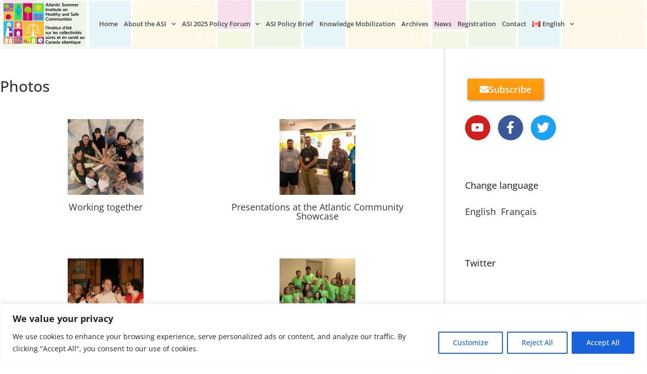

--- FILE ---
content_type: text/html; charset=UTF-8
request_url: https://asi-iea.ca/en/photos/
body_size: 28254
content:
<!doctype html>
<html lang="en-CA">
<head>
	<meta charset="UTF-8">
	<meta name="viewport" content="width=device-width, initial-scale=1">
	<link rel="profile" href="https://gmpg.org/xfn/11">
	<meta name='robots' content='index, follow, max-image-preview:large, max-snippet:-1, max-video-preview:-1' />
<link rel="alternate" href="https://asi-iea.ca/en/photos/" hreflang="en" />
<link rel="alternate" href="https://asi-iea.ca/fr/photos-fr/" hreflang="fr" />

	<!-- This site is optimized with the Yoast SEO plugin v26.6 - https://yoast.com/wordpress/plugins/seo/ -->
	<title>Photos - Atlantic Summer Institute</title>
	<link rel="canonical" href="https://asi-iea.ca/en/photos/" />
	<meta property="og:locale" content="en_US" />
	<meta property="og:locale:alternate" content="fr_CA" />
	<meta property="og:type" content="article" />
	<meta property="og:title" content="Photos - Atlantic Summer Institute" />
	<meta property="og:description" content="Photos Working together Presentations at the Atlantic Community Showcase Plenary session with simultaneous translation Children’s Program Working with the Circle of Health; the planning framework of the ASI The CAST building at Holland College Small group work Several participants from Young Women &#038; Community Leadership program Friendships formed through the years Learning &#038; networking Presentations [&hellip;]" />
	<meta property="og:url" content="https://asi-iea.ca/en/photos/" />
	<meta property="og:site_name" content="Atlantic Summer Institute" />
	<meta property="article:modified_time" content="2023-06-10T18:14:10+00:00" />
	<meta property="og:image" content="https://asi-iea.ca/wp-content/uploads/elementor/thumbs/2011faces-300x199-1-q3cyye59x9pbzmmkvfvws47uc30cx2y0tjone0spcs.jpg" />
	<meta name="twitter:card" content="summary_large_image" />
	<meta name="twitter:label1" content="Est. reading time" />
	<meta name="twitter:data1" content="1 minute" />
	<script type="application/ld+json" class="yoast-schema-graph">{"@context":"https://schema.org","@graph":[{"@type":"WebPage","@id":"https://asi-iea.ca/en/photos/","url":"https://asi-iea.ca/en/photos/","name":"Photos - Atlantic Summer Institute","isPartOf":{"@id":"https://asi-iea.ca/en/#website"},"primaryImageOfPage":{"@id":"https://asi-iea.ca/en/photos/#primaryimage"},"image":{"@id":"https://asi-iea.ca/en/photos/#primaryimage"},"thumbnailUrl":"https://asi-iea.ca/wp-content/uploads/elementor/thumbs/2011faces-300x199-1-q3cyye59x9pbzmmkvfvws47uc30cx2y0tjone0spcs.jpg","datePublished":"2023-03-11T13:28:00+00:00","dateModified":"2023-06-10T18:14:10+00:00","breadcrumb":{"@id":"https://asi-iea.ca/en/photos/#breadcrumb"},"inLanguage":"en-CA","potentialAction":[{"@type":"ReadAction","target":["https://asi-iea.ca/en/photos/"]}]},{"@type":"ImageObject","inLanguage":"en-CA","@id":"https://asi-iea.ca/en/photos/#primaryimage","url":"https://asi-iea.ca/wp-content/uploads/elementor/thumbs/2011faces-300x199-1-q3cyye59x9pbzmmkvfvws47uc30cx2y0tjone0spcs.jpg","contentUrl":"https://asi-iea.ca/wp-content/uploads/elementor/thumbs/2011faces-300x199-1-q3cyye59x9pbzmmkvfvws47uc30cx2y0tjone0spcs.jpg"},{"@type":"BreadcrumbList","@id":"https://asi-iea.ca/en/photos/#breadcrumb","itemListElement":[{"@type":"ListItem","position":1,"name":"Home","item":"https://asi-iea.ca/en/"},{"@type":"ListItem","position":2,"name":"Photos"}]},{"@type":"WebSite","@id":"https://asi-iea.ca/en/#website","url":"https://asi-iea.ca/en/","name":"Atlantic Summer Institute","description":"Healthy Communities, Safe Communities","publisher":{"@id":"https://asi-iea.ca/en/#organization"},"potentialAction":[{"@type":"SearchAction","target":{"@type":"EntryPoint","urlTemplate":"https://asi-iea.ca/en/?s={search_term_string}"},"query-input":{"@type":"PropertyValueSpecification","valueRequired":true,"valueName":"search_term_string"}}],"inLanguage":"en-CA"},{"@type":"Organization","@id":"https://asi-iea.ca/en/#organization","name":"Atlantic Summer Institute","url":"https://asi-iea.ca/en/","logo":{"@type":"ImageObject","inLanguage":"en-CA","@id":"https://asi-iea.ca/en/#/schema/logo/image/","url":"https://asi-iea.ca/wp-content/uploads/2023/03/ASI_logo_2019.png","contentUrl":"https://asi-iea.ca/wp-content/uploads/2023/03/ASI_logo_2019.png","width":340,"height":188,"caption":"Atlantic Summer Institute"},"image":{"@id":"https://asi-iea.ca/en/#/schema/logo/image/"}}]}</script>
	<!-- / Yoast SEO plugin. -->


<link rel="alternate" type="application/rss+xml" title="Atlantic Summer Institute &raquo; Feed" href="https://asi-iea.ca/en/feed/" />
<link rel="alternate" title="oEmbed (JSON)" type="application/json+oembed" href="https://asi-iea.ca/wp-json/oembed/1.0/embed?url=https%3A%2F%2Fasi-iea.ca%2Fen%2Fphotos%2F&#038;lang=en" />
<link rel="alternate" title="oEmbed (XML)" type="text/xml+oembed" href="https://asi-iea.ca/wp-json/oembed/1.0/embed?url=https%3A%2F%2Fasi-iea.ca%2Fen%2Fphotos%2F&#038;format=xml&#038;lang=en" />
<style id='wp-img-auto-sizes-contain-inline-css'>
img:is([sizes=auto i],[sizes^="auto," i]){contain-intrinsic-size:3000px 1500px}
/*# sourceURL=wp-img-auto-sizes-contain-inline-css */
</style>
<style id='pdfemb-pdf-embedder-viewer-style-inline-css'>
.wp-block-pdfemb-pdf-embedder-viewer{max-width:none}

/*# sourceURL=https://asi-iea.ca/wp-content/plugins/pdf-embedder/block/build/style-index.css */
</style>
<style id='global-styles-inline-css'>
:root{--wp--preset--aspect-ratio--square: 1;--wp--preset--aspect-ratio--4-3: 4/3;--wp--preset--aspect-ratio--3-4: 3/4;--wp--preset--aspect-ratio--3-2: 3/2;--wp--preset--aspect-ratio--2-3: 2/3;--wp--preset--aspect-ratio--16-9: 16/9;--wp--preset--aspect-ratio--9-16: 9/16;--wp--preset--color--black: #000000;--wp--preset--color--cyan-bluish-gray: #abb8c3;--wp--preset--color--white: #ffffff;--wp--preset--color--pale-pink: #f78da7;--wp--preset--color--vivid-red: #cf2e2e;--wp--preset--color--luminous-vivid-orange: #ff6900;--wp--preset--color--luminous-vivid-amber: #fcb900;--wp--preset--color--light-green-cyan: #7bdcb5;--wp--preset--color--vivid-green-cyan: #00d084;--wp--preset--color--pale-cyan-blue: #8ed1fc;--wp--preset--color--vivid-cyan-blue: #0693e3;--wp--preset--color--vivid-purple: #9b51e0;--wp--preset--gradient--vivid-cyan-blue-to-vivid-purple: linear-gradient(135deg,rgb(6,147,227) 0%,rgb(155,81,224) 100%);--wp--preset--gradient--light-green-cyan-to-vivid-green-cyan: linear-gradient(135deg,rgb(122,220,180) 0%,rgb(0,208,130) 100%);--wp--preset--gradient--luminous-vivid-amber-to-luminous-vivid-orange: linear-gradient(135deg,rgb(252,185,0) 0%,rgb(255,105,0) 100%);--wp--preset--gradient--luminous-vivid-orange-to-vivid-red: linear-gradient(135deg,rgb(255,105,0) 0%,rgb(207,46,46) 100%);--wp--preset--gradient--very-light-gray-to-cyan-bluish-gray: linear-gradient(135deg,rgb(238,238,238) 0%,rgb(169,184,195) 100%);--wp--preset--gradient--cool-to-warm-spectrum: linear-gradient(135deg,rgb(74,234,220) 0%,rgb(151,120,209) 20%,rgb(207,42,186) 40%,rgb(238,44,130) 60%,rgb(251,105,98) 80%,rgb(254,248,76) 100%);--wp--preset--gradient--blush-light-purple: linear-gradient(135deg,rgb(255,206,236) 0%,rgb(152,150,240) 100%);--wp--preset--gradient--blush-bordeaux: linear-gradient(135deg,rgb(254,205,165) 0%,rgb(254,45,45) 50%,rgb(107,0,62) 100%);--wp--preset--gradient--luminous-dusk: linear-gradient(135deg,rgb(255,203,112) 0%,rgb(199,81,192) 50%,rgb(65,88,208) 100%);--wp--preset--gradient--pale-ocean: linear-gradient(135deg,rgb(255,245,203) 0%,rgb(182,227,212) 50%,rgb(51,167,181) 100%);--wp--preset--gradient--electric-grass: linear-gradient(135deg,rgb(202,248,128) 0%,rgb(113,206,126) 100%);--wp--preset--gradient--midnight: linear-gradient(135deg,rgb(2,3,129) 0%,rgb(40,116,252) 100%);--wp--preset--font-size--small: 13px;--wp--preset--font-size--medium: 20px;--wp--preset--font-size--large: 36px;--wp--preset--font-size--x-large: 42px;--wp--preset--spacing--20: 0.44rem;--wp--preset--spacing--30: 0.67rem;--wp--preset--spacing--40: 1rem;--wp--preset--spacing--50: 1.5rem;--wp--preset--spacing--60: 2.25rem;--wp--preset--spacing--70: 3.38rem;--wp--preset--spacing--80: 5.06rem;--wp--preset--shadow--natural: 6px 6px 9px rgba(0, 0, 0, 0.2);--wp--preset--shadow--deep: 12px 12px 50px rgba(0, 0, 0, 0.4);--wp--preset--shadow--sharp: 6px 6px 0px rgba(0, 0, 0, 0.2);--wp--preset--shadow--outlined: 6px 6px 0px -3px rgb(255, 255, 255), 6px 6px rgb(0, 0, 0);--wp--preset--shadow--crisp: 6px 6px 0px rgb(0, 0, 0);}:root { --wp--style--global--content-size: 800px;--wp--style--global--wide-size: 1200px; }:where(body) { margin: 0; }.wp-site-blocks > .alignleft { float: left; margin-right: 2em; }.wp-site-blocks > .alignright { float: right; margin-left: 2em; }.wp-site-blocks > .aligncenter { justify-content: center; margin-left: auto; margin-right: auto; }:where(.wp-site-blocks) > * { margin-block-start: 24px; margin-block-end: 0; }:where(.wp-site-blocks) > :first-child { margin-block-start: 0; }:where(.wp-site-blocks) > :last-child { margin-block-end: 0; }:root { --wp--style--block-gap: 24px; }:root :where(.is-layout-flow) > :first-child{margin-block-start: 0;}:root :where(.is-layout-flow) > :last-child{margin-block-end: 0;}:root :where(.is-layout-flow) > *{margin-block-start: 24px;margin-block-end: 0;}:root :where(.is-layout-constrained) > :first-child{margin-block-start: 0;}:root :where(.is-layout-constrained) > :last-child{margin-block-end: 0;}:root :where(.is-layout-constrained) > *{margin-block-start: 24px;margin-block-end: 0;}:root :where(.is-layout-flex){gap: 24px;}:root :where(.is-layout-grid){gap: 24px;}.is-layout-flow > .alignleft{float: left;margin-inline-start: 0;margin-inline-end: 2em;}.is-layout-flow > .alignright{float: right;margin-inline-start: 2em;margin-inline-end: 0;}.is-layout-flow > .aligncenter{margin-left: auto !important;margin-right: auto !important;}.is-layout-constrained > .alignleft{float: left;margin-inline-start: 0;margin-inline-end: 2em;}.is-layout-constrained > .alignright{float: right;margin-inline-start: 2em;margin-inline-end: 0;}.is-layout-constrained > .aligncenter{margin-left: auto !important;margin-right: auto !important;}.is-layout-constrained > :where(:not(.alignleft):not(.alignright):not(.alignfull)){max-width: var(--wp--style--global--content-size);margin-left: auto !important;margin-right: auto !important;}.is-layout-constrained > .alignwide{max-width: var(--wp--style--global--wide-size);}body .is-layout-flex{display: flex;}.is-layout-flex{flex-wrap: wrap;align-items: center;}.is-layout-flex > :is(*, div){margin: 0;}body .is-layout-grid{display: grid;}.is-layout-grid > :is(*, div){margin: 0;}body{padding-top: 0px;padding-right: 0px;padding-bottom: 0px;padding-left: 0px;}a:where(:not(.wp-element-button)){text-decoration: underline;}:root :where(.wp-element-button, .wp-block-button__link){background-color: #32373c;border-width: 0;color: #fff;font-family: inherit;font-size: inherit;font-style: inherit;font-weight: inherit;letter-spacing: inherit;line-height: inherit;padding-top: calc(0.667em + 2px);padding-right: calc(1.333em + 2px);padding-bottom: calc(0.667em + 2px);padding-left: calc(1.333em + 2px);text-decoration: none;text-transform: inherit;}.has-black-color{color: var(--wp--preset--color--black) !important;}.has-cyan-bluish-gray-color{color: var(--wp--preset--color--cyan-bluish-gray) !important;}.has-white-color{color: var(--wp--preset--color--white) !important;}.has-pale-pink-color{color: var(--wp--preset--color--pale-pink) !important;}.has-vivid-red-color{color: var(--wp--preset--color--vivid-red) !important;}.has-luminous-vivid-orange-color{color: var(--wp--preset--color--luminous-vivid-orange) !important;}.has-luminous-vivid-amber-color{color: var(--wp--preset--color--luminous-vivid-amber) !important;}.has-light-green-cyan-color{color: var(--wp--preset--color--light-green-cyan) !important;}.has-vivid-green-cyan-color{color: var(--wp--preset--color--vivid-green-cyan) !important;}.has-pale-cyan-blue-color{color: var(--wp--preset--color--pale-cyan-blue) !important;}.has-vivid-cyan-blue-color{color: var(--wp--preset--color--vivid-cyan-blue) !important;}.has-vivid-purple-color{color: var(--wp--preset--color--vivid-purple) !important;}.has-black-background-color{background-color: var(--wp--preset--color--black) !important;}.has-cyan-bluish-gray-background-color{background-color: var(--wp--preset--color--cyan-bluish-gray) !important;}.has-white-background-color{background-color: var(--wp--preset--color--white) !important;}.has-pale-pink-background-color{background-color: var(--wp--preset--color--pale-pink) !important;}.has-vivid-red-background-color{background-color: var(--wp--preset--color--vivid-red) !important;}.has-luminous-vivid-orange-background-color{background-color: var(--wp--preset--color--luminous-vivid-orange) !important;}.has-luminous-vivid-amber-background-color{background-color: var(--wp--preset--color--luminous-vivid-amber) !important;}.has-light-green-cyan-background-color{background-color: var(--wp--preset--color--light-green-cyan) !important;}.has-vivid-green-cyan-background-color{background-color: var(--wp--preset--color--vivid-green-cyan) !important;}.has-pale-cyan-blue-background-color{background-color: var(--wp--preset--color--pale-cyan-blue) !important;}.has-vivid-cyan-blue-background-color{background-color: var(--wp--preset--color--vivid-cyan-blue) !important;}.has-vivid-purple-background-color{background-color: var(--wp--preset--color--vivid-purple) !important;}.has-black-border-color{border-color: var(--wp--preset--color--black) !important;}.has-cyan-bluish-gray-border-color{border-color: var(--wp--preset--color--cyan-bluish-gray) !important;}.has-white-border-color{border-color: var(--wp--preset--color--white) !important;}.has-pale-pink-border-color{border-color: var(--wp--preset--color--pale-pink) !important;}.has-vivid-red-border-color{border-color: var(--wp--preset--color--vivid-red) !important;}.has-luminous-vivid-orange-border-color{border-color: var(--wp--preset--color--luminous-vivid-orange) !important;}.has-luminous-vivid-amber-border-color{border-color: var(--wp--preset--color--luminous-vivid-amber) !important;}.has-light-green-cyan-border-color{border-color: var(--wp--preset--color--light-green-cyan) !important;}.has-vivid-green-cyan-border-color{border-color: var(--wp--preset--color--vivid-green-cyan) !important;}.has-pale-cyan-blue-border-color{border-color: var(--wp--preset--color--pale-cyan-blue) !important;}.has-vivid-cyan-blue-border-color{border-color: var(--wp--preset--color--vivid-cyan-blue) !important;}.has-vivid-purple-border-color{border-color: var(--wp--preset--color--vivid-purple) !important;}.has-vivid-cyan-blue-to-vivid-purple-gradient-background{background: var(--wp--preset--gradient--vivid-cyan-blue-to-vivid-purple) !important;}.has-light-green-cyan-to-vivid-green-cyan-gradient-background{background: var(--wp--preset--gradient--light-green-cyan-to-vivid-green-cyan) !important;}.has-luminous-vivid-amber-to-luminous-vivid-orange-gradient-background{background: var(--wp--preset--gradient--luminous-vivid-amber-to-luminous-vivid-orange) !important;}.has-luminous-vivid-orange-to-vivid-red-gradient-background{background: var(--wp--preset--gradient--luminous-vivid-orange-to-vivid-red) !important;}.has-very-light-gray-to-cyan-bluish-gray-gradient-background{background: var(--wp--preset--gradient--very-light-gray-to-cyan-bluish-gray) !important;}.has-cool-to-warm-spectrum-gradient-background{background: var(--wp--preset--gradient--cool-to-warm-spectrum) !important;}.has-blush-light-purple-gradient-background{background: var(--wp--preset--gradient--blush-light-purple) !important;}.has-blush-bordeaux-gradient-background{background: var(--wp--preset--gradient--blush-bordeaux) !important;}.has-luminous-dusk-gradient-background{background: var(--wp--preset--gradient--luminous-dusk) !important;}.has-pale-ocean-gradient-background{background: var(--wp--preset--gradient--pale-ocean) !important;}.has-electric-grass-gradient-background{background: var(--wp--preset--gradient--electric-grass) !important;}.has-midnight-gradient-background{background: var(--wp--preset--gradient--midnight) !important;}.has-small-font-size{font-size: var(--wp--preset--font-size--small) !important;}.has-medium-font-size{font-size: var(--wp--preset--font-size--medium) !important;}.has-large-font-size{font-size: var(--wp--preset--font-size--large) !important;}.has-x-large-font-size{font-size: var(--wp--preset--font-size--x-large) !important;}
:root :where(.wp-block-pullquote){font-size: 1.5em;line-height: 1.6;}
/*# sourceURL=global-styles-inline-css */
</style>
<link rel='stylesheet' id='cff-css' href='https://asi-iea.ca/wp-content/plugins/custom-facebook-feed-pro/assets/css/cff-style.min.css' media='all' />
<link rel='stylesheet' id='hello-elementor-css' href='https://asi-iea.ca/wp-content/themes/hello-elementor/assets/css/reset.css' media='all' />
<link rel='stylesheet' id='hello-elementor-theme-style-css' href='https://asi-iea.ca/wp-content/themes/hello-elementor/assets/css/theme.css' media='all' />
<link rel='stylesheet' id='hello-elementor-header-footer-css' href='https://asi-iea.ca/wp-content/themes/hello-elementor/assets/css/header-footer.css' media='all' />
<link rel='stylesheet' id='elementor-frontend-css' href='https://asi-iea.ca/wp-content/plugins/elementor/assets/css/frontend.min.css' media='all' />
<link rel='stylesheet' id='elementor-post-6-css' href='https://asi-iea.ca/wp-content/uploads/elementor/css/post-6.css' media='all' />
<link rel='stylesheet' id='widget-image-css' href='https://asi-iea.ca/wp-content/plugins/elementor/assets/css/widget-image.min.css' media='all' />
<link rel='stylesheet' id='widget-nav-menu-css' href='https://asi-iea.ca/wp-content/plugins/elementor-pro/assets/css/widget-nav-menu.min.css' media='all' />
<link rel='stylesheet' id='widget-social-icons-css' href='https://asi-iea.ca/wp-content/plugins/elementor/assets/css/widget-social-icons.min.css' media='all' />
<link rel='stylesheet' id='e-apple-webkit-css' href='https://asi-iea.ca/wp-content/plugins/elementor/assets/css/conditionals/apple-webkit.min.css' media='all' />
<link rel='stylesheet' id='cffstyles-css' href='https://asi-iea.ca/wp-content/plugins/custom-facebook-feed-pro/assets/css/cff-style.min.css' media='all' />
<link rel='stylesheet' id='widget-heading-css' href='https://asi-iea.ca/wp-content/plugins/elementor/assets/css/widget-heading.min.css' media='all' />
<link rel='stylesheet' id='widget-posts-css' href='https://asi-iea.ca/wp-content/plugins/elementor-pro/assets/css/widget-posts.min.css' media='all' />
<link rel='stylesheet' id='elementor-post-448-css' href='https://asi-iea.ca/wp-content/uploads/elementor/css/post-448.css' media='all' />
<link rel='stylesheet' id='elementor-post-39-css' href='https://asi-iea.ca/wp-content/uploads/elementor/css/post-39.css' media='all' />
<link rel='stylesheet' id='elementor-post-49-css' href='https://asi-iea.ca/wp-content/uploads/elementor/css/post-49.css' media='all' />
<link rel='stylesheet' id='elementor-gf-local-roboto-css' href='https://asi-iea.ca/wp-content/uploads/elementor/google-fonts/css/roboto.css' media='all' />
<link rel='stylesheet' id='elementor-gf-local-robotoslab-css' href='https://asi-iea.ca/wp-content/uploads/elementor/google-fonts/css/robotoslab.css' media='all' />
<link rel='stylesheet' id='elementor-gf-local-opensans-css' href='https://asi-iea.ca/wp-content/uploads/elementor/google-fonts/css/opensans.css' media='all' />
<link rel='stylesheet' id='elementor-icons-twitter_x-css' href='https://asi-iea.ca/wp-content/uploads/elementor/custom-icons/twitter_x/css/twitter_x.css' media='all' />
<script id="cookie-law-info-js-extra">
var _ckyConfig = {"_ipData":[],"_assetsURL":"https://asi-iea.ca/wp-content/plugins/cookie-law-info/lite/frontend/images/","_publicURL":"https://asi-iea.ca","_expiry":"365","_categories":[{"name":"Necessary","slug":"necessary","isNecessary":true,"ccpaDoNotSell":true,"cookies":[],"active":true,"defaultConsent":{"gdpr":true,"ccpa":true}},{"name":"Functional","slug":"functional","isNecessary":false,"ccpaDoNotSell":true,"cookies":[],"active":true,"defaultConsent":{"gdpr":false,"ccpa":false}},{"name":"Analytics","slug":"analytics","isNecessary":false,"ccpaDoNotSell":true,"cookies":[],"active":true,"defaultConsent":{"gdpr":false,"ccpa":false}},{"name":"Performance","slug":"performance","isNecessary":false,"ccpaDoNotSell":true,"cookies":[],"active":true,"defaultConsent":{"gdpr":false,"ccpa":false}},{"name":"Advertisement","slug":"advertisement","isNecessary":false,"ccpaDoNotSell":true,"cookies":[],"active":true,"defaultConsent":{"gdpr":false,"ccpa":false}}],"_activeLaw":"gdpr","_rootDomain":"","_block":"1","_showBanner":"1","_bannerConfig":{"settings":{"type":"banner","preferenceCenterType":"popup","position":"bottom","applicableLaw":"gdpr"},"behaviours":{"reloadBannerOnAccept":false,"loadAnalyticsByDefault":false,"animations":{"onLoad":"animate","onHide":"sticky"}},"config":{"revisitConsent":{"status":true,"tag":"revisit-consent","position":"bottom-left","meta":{"url":"#"},"styles":{"background-color":"#0056A7"},"elements":{"title":{"type":"text","tag":"revisit-consent-title","status":true,"styles":{"color":"#0056a7"}}}},"preferenceCenter":{"toggle":{"status":true,"tag":"detail-category-toggle","type":"toggle","states":{"active":{"styles":{"background-color":"#1863DC"}},"inactive":{"styles":{"background-color":"#D0D5D2"}}}}},"categoryPreview":{"status":false,"toggle":{"status":true,"tag":"detail-category-preview-toggle","type":"toggle","states":{"active":{"styles":{"background-color":"#1863DC"}},"inactive":{"styles":{"background-color":"#D0D5D2"}}}}},"videoPlaceholder":{"status":true,"styles":{"background-color":"#000000","border-color":"#000000","color":"#ffffff"}},"readMore":{"status":false,"tag":"readmore-button","type":"link","meta":{"noFollow":true,"newTab":true},"styles":{"color":"#1863DC","background-color":"transparent","border-color":"transparent"}},"showMore":{"status":true,"tag":"show-desc-button","type":"button","styles":{"color":"#1863DC"}},"showLess":{"status":true,"tag":"hide-desc-button","type":"button","styles":{"color":"#1863DC"}},"alwaysActive":{"status":true,"tag":"always-active","styles":{"color":"#008000"}},"manualLinks":{"status":true,"tag":"manual-links","type":"link","styles":{"color":"#1863DC"}},"auditTable":{"status":true},"optOption":{"status":true,"toggle":{"status":true,"tag":"optout-option-toggle","type":"toggle","states":{"active":{"styles":{"background-color":"#1863dc"}},"inactive":{"styles":{"background-color":"#FFFFFF"}}}}}}},"_version":"3.3.9","_logConsent":"1","_tags":[{"tag":"accept-button","styles":{"color":"#FFFFFF","background-color":"#1863DC","border-color":"#1863DC"}},{"tag":"reject-button","styles":{"color":"#1863DC","background-color":"transparent","border-color":"#1863DC"}},{"tag":"settings-button","styles":{"color":"#1863DC","background-color":"transparent","border-color":"#1863DC"}},{"tag":"readmore-button","styles":{"color":"#1863DC","background-color":"transparent","border-color":"transparent"}},{"tag":"donotsell-button","styles":{"color":"#1863DC","background-color":"transparent","border-color":"transparent"}},{"tag":"show-desc-button","styles":{"color":"#1863DC"}},{"tag":"hide-desc-button","styles":{"color":"#1863DC"}},{"tag":"cky-always-active","styles":[]},{"tag":"cky-link","styles":[]},{"tag":"accept-button","styles":{"color":"#FFFFFF","background-color":"#1863DC","border-color":"#1863DC"}},{"tag":"revisit-consent","styles":{"background-color":"#0056A7"}}],"_shortCodes":[{"key":"cky_readmore","content":"\u003Ca href=\"#\" class=\"cky-policy\" aria-label=\"Cookie Policy\" target=\"_blank\" rel=\"noopener\" data-cky-tag=\"readmore-button\"\u003ECookie Policy\u003C/a\u003E","tag":"readmore-button","status":false,"attributes":{"rel":"nofollow","target":"_blank"}},{"key":"cky_show_desc","content":"\u003Cbutton class=\"cky-show-desc-btn\" data-cky-tag=\"show-desc-button\" aria-label=\"Show more\"\u003EShow more\u003C/button\u003E","tag":"show-desc-button","status":true,"attributes":[]},{"key":"cky_hide_desc","content":"\u003Cbutton class=\"cky-show-desc-btn\" data-cky-tag=\"hide-desc-button\" aria-label=\"Show less\"\u003EShow less\u003C/button\u003E","tag":"hide-desc-button","status":true,"attributes":[]},{"key":"cky_optout_show_desc","content":"[cky_optout_show_desc]","tag":"optout-show-desc-button","status":true,"attributes":[]},{"key":"cky_optout_hide_desc","content":"[cky_optout_hide_desc]","tag":"optout-hide-desc-button","status":true,"attributes":[]},{"key":"cky_category_toggle_label","content":"[cky_{{status}}_category_label] [cky_preference_{{category_slug}}_title]","tag":"","status":true,"attributes":[]},{"key":"cky_enable_category_label","content":"Enable","tag":"","status":true,"attributes":[]},{"key":"cky_disable_category_label","content":"Disable","tag":"","status":true,"attributes":[]},{"key":"cky_video_placeholder","content":"\u003Cdiv class=\"video-placeholder-normal\" data-cky-tag=\"video-placeholder\" id=\"[UNIQUEID]\"\u003E\u003Cp class=\"video-placeholder-text-normal\" data-cky-tag=\"placeholder-title\"\u003EPlease accept cookies to access this content\u003C/p\u003E\u003C/div\u003E","tag":"","status":true,"attributes":[]},{"key":"cky_enable_optout_label","content":"Enable","tag":"","status":true,"attributes":[]},{"key":"cky_disable_optout_label","content":"Disable","tag":"","status":true,"attributes":[]},{"key":"cky_optout_toggle_label","content":"[cky_{{status}}_optout_label] [cky_optout_option_title]","tag":"","status":true,"attributes":[]},{"key":"cky_optout_option_title","content":"Do Not Sell or Share My Personal Information","tag":"","status":true,"attributes":[]},{"key":"cky_optout_close_label","content":"Close","tag":"","status":true,"attributes":[]},{"key":"cky_preference_close_label","content":"Close","tag":"","status":true,"attributes":[]}],"_rtl":"","_language":"en","_providersToBlock":[]};
var _ckyStyles = {"css":".cky-overlay{background: #000000; opacity: 0.4; position: fixed; top: 0; left: 0; width: 100%; height: 100%; z-index: 99999999;}.cky-hide{display: none;}.cky-btn-revisit-wrapper{display: flex; align-items: center; justify-content: center; background: #0056a7; width: 45px; height: 45px; border-radius: 50%; position: fixed; z-index: 999999; cursor: pointer;}.cky-revisit-bottom-left{bottom: 15px; left: 15px;}.cky-revisit-bottom-right{bottom: 15px; right: 15px;}.cky-btn-revisit-wrapper .cky-btn-revisit{display: flex; align-items: center; justify-content: center; background: none; border: none; cursor: pointer; position: relative; margin: 0; padding: 0;}.cky-btn-revisit-wrapper .cky-btn-revisit img{max-width: fit-content; margin: 0; height: 30px; width: 30px;}.cky-revisit-bottom-left:hover::before{content: attr(data-tooltip); position: absolute; background: #4e4b66; color: #ffffff; left: calc(100% + 7px); font-size: 12px; line-height: 16px; width: max-content; padding: 4px 8px; border-radius: 4px;}.cky-revisit-bottom-left:hover::after{position: absolute; content: \"\"; border: 5px solid transparent; left: calc(100% + 2px); border-left-width: 0; border-right-color: #4e4b66;}.cky-revisit-bottom-right:hover::before{content: attr(data-tooltip); position: absolute; background: #4e4b66; color: #ffffff; right: calc(100% + 7px); font-size: 12px; line-height: 16px; width: max-content; padding: 4px 8px; border-radius: 4px;}.cky-revisit-bottom-right:hover::after{position: absolute; content: \"\"; border: 5px solid transparent; right: calc(100% + 2px); border-right-width: 0; border-left-color: #4e4b66;}.cky-revisit-hide{display: none;}.cky-consent-container{position: fixed; width: 100%; box-sizing: border-box; z-index: 9999999;}.cky-consent-container .cky-consent-bar{background: #ffffff; border: 1px solid; padding: 16.5px 24px; box-shadow: 0 -1px 10px 0 #acabab4d;}.cky-banner-bottom{bottom: 0; left: 0;}.cky-banner-top{top: 0; left: 0;}.cky-custom-brand-logo-wrapper .cky-custom-brand-logo{width: 100px; height: auto; margin: 0 0 12px 0;}.cky-notice .cky-title{color: #212121; font-weight: 700; font-size: 18px; line-height: 24px; margin: 0 0 12px 0;}.cky-notice-group{display: flex; justify-content: space-between; align-items: center; font-size: 14px; line-height: 24px; font-weight: 400;}.cky-notice-des *,.cky-preference-content-wrapper *,.cky-accordion-header-des *,.cky-gpc-wrapper .cky-gpc-desc *{font-size: 14px;}.cky-notice-des{color: #212121; font-size: 14px; line-height: 24px; font-weight: 400;}.cky-notice-des img{height: 25px; width: 25px;}.cky-consent-bar .cky-notice-des p,.cky-gpc-wrapper .cky-gpc-desc p,.cky-preference-body-wrapper .cky-preference-content-wrapper p,.cky-accordion-header-wrapper .cky-accordion-header-des p,.cky-cookie-des-table li div:last-child p{color: inherit; margin-top: 0; overflow-wrap: break-word;}.cky-notice-des P:last-child,.cky-preference-content-wrapper p:last-child,.cky-cookie-des-table li div:last-child p:last-child,.cky-gpc-wrapper .cky-gpc-desc p:last-child{margin-bottom: 0;}.cky-notice-des a.cky-policy,.cky-notice-des button.cky-policy{font-size: 14px; color: #1863dc; white-space: nowrap; cursor: pointer; background: transparent; border: 1px solid; text-decoration: underline;}.cky-notice-des button.cky-policy{padding: 0;}.cky-notice-des a.cky-policy:focus-visible,.cky-notice-des button.cky-policy:focus-visible,.cky-preference-content-wrapper .cky-show-desc-btn:focus-visible,.cky-accordion-header .cky-accordion-btn:focus-visible,.cky-preference-header .cky-btn-close:focus-visible,.cky-switch input[type=\"checkbox\"]:focus-visible,.cky-footer-wrapper a:focus-visible,.cky-btn:focus-visible{outline: 2px solid #1863dc; outline-offset: 2px;}.cky-btn:focus:not(:focus-visible),.cky-accordion-header .cky-accordion-btn:focus:not(:focus-visible),.cky-preference-content-wrapper .cky-show-desc-btn:focus:not(:focus-visible),.cky-btn-revisit-wrapper .cky-btn-revisit:focus:not(:focus-visible),.cky-preference-header .cky-btn-close:focus:not(:focus-visible),.cky-consent-bar .cky-banner-btn-close:focus:not(:focus-visible){outline: 0;}button.cky-show-desc-btn:not(:hover):not(:active){color: #1863dc; background: transparent;}button.cky-accordion-btn:not(:hover):not(:active),button.cky-banner-btn-close:not(:hover):not(:active),button.cky-btn-close:not(:hover):not(:active),button.cky-btn-revisit:not(:hover):not(:active){background: transparent;}.cky-consent-bar button:hover,.cky-modal.cky-modal-open button:hover,.cky-consent-bar button:focus,.cky-modal.cky-modal-open button:focus{text-decoration: none;}.cky-notice-btn-wrapper{display: flex; justify-content: center; align-items: center; margin-left: 15px;}.cky-notice-btn-wrapper .cky-btn{text-shadow: none; box-shadow: none;}.cky-btn{font-size: 14px; font-family: inherit; line-height: 24px; padding: 8px 27px; font-weight: 500; margin: 0 8px 0 0; border-radius: 2px; white-space: nowrap; cursor: pointer; text-align: center; text-transform: none; min-height: 0;}.cky-btn:hover{opacity: 0.8;}.cky-btn-customize{color: #1863dc; background: transparent; border: 2px solid #1863dc;}.cky-btn-reject{color: #1863dc; background: transparent; border: 2px solid #1863dc;}.cky-btn-accept{background: #1863dc; color: #ffffff; border: 2px solid #1863dc;}.cky-btn:last-child{margin-right: 0;}@media (max-width: 768px){.cky-notice-group{display: block;}.cky-notice-btn-wrapper{margin-left: 0;}.cky-notice-btn-wrapper .cky-btn{flex: auto; max-width: 100%; margin-top: 10px; white-space: unset;}}@media (max-width: 576px){.cky-notice-btn-wrapper{flex-direction: column;}.cky-custom-brand-logo-wrapper, .cky-notice .cky-title, .cky-notice-des, .cky-notice-btn-wrapper{padding: 0 28px;}.cky-consent-container .cky-consent-bar{padding: 16.5px 0;}.cky-notice-des{max-height: 40vh; overflow-y: scroll;}.cky-notice-btn-wrapper .cky-btn{width: 100%; padding: 8px; margin-right: 0;}.cky-notice-btn-wrapper .cky-btn-accept{order: 1;}.cky-notice-btn-wrapper .cky-btn-reject{order: 3;}.cky-notice-btn-wrapper .cky-btn-customize{order: 2;}}@media (max-width: 425px){.cky-custom-brand-logo-wrapper, .cky-notice .cky-title, .cky-notice-des, .cky-notice-btn-wrapper{padding: 0 24px;}.cky-notice-btn-wrapper{flex-direction: column;}.cky-btn{width: 100%; margin: 10px 0 0 0;}.cky-notice-btn-wrapper .cky-btn-customize{order: 2;}.cky-notice-btn-wrapper .cky-btn-reject{order: 3;}.cky-notice-btn-wrapper .cky-btn-accept{order: 1; margin-top: 16px;}}@media (max-width: 352px){.cky-notice .cky-title{font-size: 16px;}.cky-notice-des *{font-size: 12px;}.cky-notice-des, .cky-btn{font-size: 12px;}}.cky-modal.cky-modal-open{display: flex; visibility: visible; -webkit-transform: translate(-50%, -50%); -moz-transform: translate(-50%, -50%); -ms-transform: translate(-50%, -50%); -o-transform: translate(-50%, -50%); transform: translate(-50%, -50%); top: 50%; left: 50%; transition: all 1s ease;}.cky-modal{box-shadow: 0 32px 68px rgba(0, 0, 0, 0.3); margin: 0 auto; position: fixed; max-width: 100%; background: #ffffff; top: 50%; box-sizing: border-box; border-radius: 6px; z-index: 999999999; color: #212121; -webkit-transform: translate(-50%, 100%); -moz-transform: translate(-50%, 100%); -ms-transform: translate(-50%, 100%); -o-transform: translate(-50%, 100%); transform: translate(-50%, 100%); visibility: hidden; transition: all 0s ease;}.cky-preference-center{max-height: 79vh; overflow: hidden; width: 845px; overflow: hidden; flex: 1 1 0; display: flex; flex-direction: column; border-radius: 6px;}.cky-preference-header{display: flex; align-items: center; justify-content: space-between; padding: 22px 24px; border-bottom: 1px solid;}.cky-preference-header .cky-preference-title{font-size: 18px; font-weight: 700; line-height: 24px;}.cky-preference-header .cky-btn-close{margin: 0; cursor: pointer; vertical-align: middle; padding: 0; background: none; border: none; width: auto; height: auto; min-height: 0; line-height: 0; text-shadow: none; box-shadow: none;}.cky-preference-header .cky-btn-close img{margin: 0; height: 10px; width: 10px;}.cky-preference-body-wrapper{padding: 0 24px; flex: 1; overflow: auto; box-sizing: border-box;}.cky-preference-content-wrapper,.cky-gpc-wrapper .cky-gpc-desc{font-size: 14px; line-height: 24px; font-weight: 400; padding: 12px 0;}.cky-preference-content-wrapper{border-bottom: 1px solid;}.cky-preference-content-wrapper img{height: 25px; width: 25px;}.cky-preference-content-wrapper .cky-show-desc-btn{font-size: 14px; font-family: inherit; color: #1863dc; text-decoration: none; line-height: 24px; padding: 0; margin: 0; white-space: nowrap; cursor: pointer; background: transparent; border-color: transparent; text-transform: none; min-height: 0; text-shadow: none; box-shadow: none;}.cky-accordion-wrapper{margin-bottom: 10px;}.cky-accordion{border-bottom: 1px solid;}.cky-accordion:last-child{border-bottom: none;}.cky-accordion .cky-accordion-item{display: flex; margin-top: 10px;}.cky-accordion .cky-accordion-body{display: none;}.cky-accordion.cky-accordion-active .cky-accordion-body{display: block; padding: 0 22px; margin-bottom: 16px;}.cky-accordion-header-wrapper{cursor: pointer; width: 100%;}.cky-accordion-item .cky-accordion-header{display: flex; justify-content: space-between; align-items: center;}.cky-accordion-header .cky-accordion-btn{font-size: 16px; font-family: inherit; color: #212121; line-height: 24px; background: none; border: none; font-weight: 700; padding: 0; margin: 0; cursor: pointer; text-transform: none; min-height: 0; text-shadow: none; box-shadow: none;}.cky-accordion-header .cky-always-active{color: #008000; font-weight: 600; line-height: 24px; font-size: 14px;}.cky-accordion-header-des{font-size: 14px; line-height: 24px; margin: 10px 0 16px 0;}.cky-accordion-chevron{margin-right: 22px; position: relative; cursor: pointer;}.cky-accordion-chevron-hide{display: none;}.cky-accordion .cky-accordion-chevron i::before{content: \"\"; position: absolute; border-right: 1.4px solid; border-bottom: 1.4px solid; border-color: inherit; height: 6px; width: 6px; -webkit-transform: rotate(-45deg); -moz-transform: rotate(-45deg); -ms-transform: rotate(-45deg); -o-transform: rotate(-45deg); transform: rotate(-45deg); transition: all 0.2s ease-in-out; top: 8px;}.cky-accordion.cky-accordion-active .cky-accordion-chevron i::before{-webkit-transform: rotate(45deg); -moz-transform: rotate(45deg); -ms-transform: rotate(45deg); -o-transform: rotate(45deg); transform: rotate(45deg);}.cky-audit-table{background: #f4f4f4; border-radius: 6px;}.cky-audit-table .cky-empty-cookies-text{color: inherit; font-size: 12px; line-height: 24px; margin: 0; padding: 10px;}.cky-audit-table .cky-cookie-des-table{font-size: 12px; line-height: 24px; font-weight: normal; padding: 15px 10px; border-bottom: 1px solid; border-bottom-color: inherit; margin: 0;}.cky-audit-table .cky-cookie-des-table:last-child{border-bottom: none;}.cky-audit-table .cky-cookie-des-table li{list-style-type: none; display: flex; padding: 3px 0;}.cky-audit-table .cky-cookie-des-table li:first-child{padding-top: 0;}.cky-cookie-des-table li div:first-child{width: 100px; font-weight: 600; word-break: break-word; word-wrap: break-word;}.cky-cookie-des-table li div:last-child{flex: 1; word-break: break-word; word-wrap: break-word; margin-left: 8px;}.cky-footer-shadow{display: block; width: 100%; height: 40px; background: linear-gradient(180deg, rgba(255, 255, 255, 0) 0%, #ffffff 100%); position: absolute; bottom: calc(100% - 1px);}.cky-footer-wrapper{position: relative;}.cky-prefrence-btn-wrapper{display: flex; flex-wrap: wrap; align-items: center; justify-content: center; padding: 22px 24px; border-top: 1px solid;}.cky-prefrence-btn-wrapper .cky-btn{flex: auto; max-width: 100%; text-shadow: none; box-shadow: none;}.cky-btn-preferences{color: #1863dc; background: transparent; border: 2px solid #1863dc;}.cky-preference-header,.cky-preference-body-wrapper,.cky-preference-content-wrapper,.cky-accordion-wrapper,.cky-accordion,.cky-accordion-wrapper,.cky-footer-wrapper,.cky-prefrence-btn-wrapper{border-color: inherit;}@media (max-width: 845px){.cky-modal{max-width: calc(100% - 16px);}}@media (max-width: 576px){.cky-modal{max-width: 100%;}.cky-preference-center{max-height: 100vh;}.cky-prefrence-btn-wrapper{flex-direction: column;}.cky-accordion.cky-accordion-active .cky-accordion-body{padding-right: 0;}.cky-prefrence-btn-wrapper .cky-btn{width: 100%; margin: 10px 0 0 0;}.cky-prefrence-btn-wrapper .cky-btn-reject{order: 3;}.cky-prefrence-btn-wrapper .cky-btn-accept{order: 1; margin-top: 0;}.cky-prefrence-btn-wrapper .cky-btn-preferences{order: 2;}}@media (max-width: 425px){.cky-accordion-chevron{margin-right: 15px;}.cky-notice-btn-wrapper{margin-top: 0;}.cky-accordion.cky-accordion-active .cky-accordion-body{padding: 0 15px;}}@media (max-width: 352px){.cky-preference-header .cky-preference-title{font-size: 16px;}.cky-preference-header{padding: 16px 24px;}.cky-preference-content-wrapper *, .cky-accordion-header-des *{font-size: 12px;}.cky-preference-content-wrapper, .cky-preference-content-wrapper .cky-show-more, .cky-accordion-header .cky-always-active, .cky-accordion-header-des, .cky-preference-content-wrapper .cky-show-desc-btn, .cky-notice-des a.cky-policy{font-size: 12px;}.cky-accordion-header .cky-accordion-btn{font-size: 14px;}}.cky-switch{display: flex;}.cky-switch input[type=\"checkbox\"]{position: relative; width: 44px; height: 24px; margin: 0; background: #d0d5d2; -webkit-appearance: none; border-radius: 50px; cursor: pointer; outline: 0; border: none; top: 0;}.cky-switch input[type=\"checkbox\"]:checked{background: #1863dc;}.cky-switch input[type=\"checkbox\"]:before{position: absolute; content: \"\"; height: 20px; width: 20px; left: 2px; bottom: 2px; border-radius: 50%; background-color: white; -webkit-transition: 0.4s; transition: 0.4s; margin: 0;}.cky-switch input[type=\"checkbox\"]:after{display: none;}.cky-switch input[type=\"checkbox\"]:checked:before{-webkit-transform: translateX(20px); -ms-transform: translateX(20px); transform: translateX(20px);}@media (max-width: 425px){.cky-switch input[type=\"checkbox\"]{width: 38px; height: 21px;}.cky-switch input[type=\"checkbox\"]:before{height: 17px; width: 17px;}.cky-switch input[type=\"checkbox\"]:checked:before{-webkit-transform: translateX(17px); -ms-transform: translateX(17px); transform: translateX(17px);}}.cky-consent-bar .cky-banner-btn-close{position: absolute; right: 9px; top: 5px; background: none; border: none; cursor: pointer; padding: 0; margin: 0; min-height: 0; line-height: 0; height: auto; width: auto; text-shadow: none; box-shadow: none;}.cky-consent-bar .cky-banner-btn-close img{height: 9px; width: 9px; margin: 0;}.cky-notice-btn-wrapper .cky-btn-do-not-sell{font-size: 14px; line-height: 24px; padding: 6px 0; margin: 0; font-weight: 500; background: none; border-radius: 2px; border: none; cursor: pointer; text-align: left; color: #1863dc; background: transparent; border-color: transparent; box-shadow: none; text-shadow: none;}.cky-consent-bar .cky-banner-btn-close:focus-visible,.cky-notice-btn-wrapper .cky-btn-do-not-sell:focus-visible,.cky-opt-out-btn-wrapper .cky-btn:focus-visible,.cky-opt-out-checkbox-wrapper input[type=\"checkbox\"].cky-opt-out-checkbox:focus-visible{outline: 2px solid #1863dc; outline-offset: 2px;}@media (max-width: 768px){.cky-notice-btn-wrapper{margin-left: 0; margin-top: 10px; justify-content: left;}.cky-notice-btn-wrapper .cky-btn-do-not-sell{padding: 0;}}@media (max-width: 352px){.cky-notice-btn-wrapper .cky-btn-do-not-sell, .cky-notice-des a.cky-policy{font-size: 12px;}}.cky-opt-out-wrapper{padding: 12px 0;}.cky-opt-out-wrapper .cky-opt-out-checkbox-wrapper{display: flex; align-items: center;}.cky-opt-out-checkbox-wrapper .cky-opt-out-checkbox-label{font-size: 16px; font-weight: 700; line-height: 24px; margin: 0 0 0 12px; cursor: pointer;}.cky-opt-out-checkbox-wrapper input[type=\"checkbox\"].cky-opt-out-checkbox{background-color: #ffffff; border: 1px solid black; width: 20px; height: 18.5px; margin: 0; -webkit-appearance: none; position: relative; display: flex; align-items: center; justify-content: center; border-radius: 2px; cursor: pointer;}.cky-opt-out-checkbox-wrapper input[type=\"checkbox\"].cky-opt-out-checkbox:checked{background-color: #1863dc; border: none;}.cky-opt-out-checkbox-wrapper input[type=\"checkbox\"].cky-opt-out-checkbox:checked::after{left: 6px; bottom: 4px; width: 7px; height: 13px; border: solid #ffffff; border-width: 0 3px 3px 0; border-radius: 2px; -webkit-transform: rotate(45deg); -ms-transform: rotate(45deg); transform: rotate(45deg); content: \"\"; position: absolute; box-sizing: border-box;}.cky-opt-out-checkbox-wrapper.cky-disabled .cky-opt-out-checkbox-label,.cky-opt-out-checkbox-wrapper.cky-disabled input[type=\"checkbox\"].cky-opt-out-checkbox{cursor: no-drop;}.cky-gpc-wrapper{margin: 0 0 0 32px;}.cky-footer-wrapper .cky-opt-out-btn-wrapper{display: flex; flex-wrap: wrap; align-items: center; justify-content: center; padding: 22px 24px;}.cky-opt-out-btn-wrapper .cky-btn{flex: auto; max-width: 100%; text-shadow: none; box-shadow: none;}.cky-opt-out-btn-wrapper .cky-btn-cancel{border: 1px solid #dedfe0; background: transparent; color: #858585;}.cky-opt-out-btn-wrapper .cky-btn-confirm{background: #1863dc; color: #ffffff; border: 1px solid #1863dc;}@media (max-width: 352px){.cky-opt-out-checkbox-wrapper .cky-opt-out-checkbox-label{font-size: 14px;}.cky-gpc-wrapper .cky-gpc-desc, .cky-gpc-wrapper .cky-gpc-desc *{font-size: 12px;}.cky-opt-out-checkbox-wrapper input[type=\"checkbox\"].cky-opt-out-checkbox{width: 16px; height: 16px;}.cky-opt-out-checkbox-wrapper input[type=\"checkbox\"].cky-opt-out-checkbox:checked::after{left: 5px; bottom: 4px; width: 3px; height: 9px;}.cky-gpc-wrapper{margin: 0 0 0 28px;}}.video-placeholder-youtube{background-size: 100% 100%; background-position: center; background-repeat: no-repeat; background-color: #b2b0b059; position: relative; display: flex; align-items: center; justify-content: center; max-width: 100%;}.video-placeholder-text-youtube{text-align: center; align-items: center; padding: 10px 16px; background-color: #000000cc; color: #ffffff; border: 1px solid; border-radius: 2px; cursor: pointer;}.video-placeholder-normal{background-image: url(\"/wp-content/plugins/cookie-law-info/lite/frontend/images/placeholder.svg\"); background-size: 80px; background-position: center; background-repeat: no-repeat; background-color: #b2b0b059; position: relative; display: flex; align-items: flex-end; justify-content: center; max-width: 100%;}.video-placeholder-text-normal{align-items: center; padding: 10px 16px; text-align: center; border: 1px solid; border-radius: 2px; cursor: pointer;}.cky-rtl{direction: rtl; text-align: right;}.cky-rtl .cky-banner-btn-close{left: 9px; right: auto;}.cky-rtl .cky-notice-btn-wrapper .cky-btn:last-child{margin-right: 8px;}.cky-rtl .cky-notice-btn-wrapper .cky-btn:first-child{margin-right: 0;}.cky-rtl .cky-notice-btn-wrapper{margin-left: 0; margin-right: 15px;}.cky-rtl .cky-prefrence-btn-wrapper .cky-btn{margin-right: 8px;}.cky-rtl .cky-prefrence-btn-wrapper .cky-btn:first-child{margin-right: 0;}.cky-rtl .cky-accordion .cky-accordion-chevron i::before{border: none; border-left: 1.4px solid; border-top: 1.4px solid; left: 12px;}.cky-rtl .cky-accordion.cky-accordion-active .cky-accordion-chevron i::before{-webkit-transform: rotate(-135deg); -moz-transform: rotate(-135deg); -ms-transform: rotate(-135deg); -o-transform: rotate(-135deg); transform: rotate(-135deg);}@media (max-width: 768px){.cky-rtl .cky-notice-btn-wrapper{margin-right: 0;}}@media (max-width: 576px){.cky-rtl .cky-notice-btn-wrapper .cky-btn:last-child{margin-right: 0;}.cky-rtl .cky-prefrence-btn-wrapper .cky-btn{margin-right: 0;}.cky-rtl .cky-accordion.cky-accordion-active .cky-accordion-body{padding: 0 22px 0 0;}}@media (max-width: 425px){.cky-rtl .cky-accordion.cky-accordion-active .cky-accordion-body{padding: 0 15px 0 0;}}.cky-rtl .cky-opt-out-btn-wrapper .cky-btn{margin-right: 12px;}.cky-rtl .cky-opt-out-btn-wrapper .cky-btn:first-child{margin-right: 0;}.cky-rtl .cky-opt-out-checkbox-wrapper .cky-opt-out-checkbox-label{margin: 0 12px 0 0;}"};
//# sourceURL=cookie-law-info-js-extra
</script>
<script src="https://asi-iea.ca/wp-content/plugins/cookie-law-info/lite/frontend/js/script.min.js" id="cookie-law-info-js"></script>
<script src="https://asi-iea.ca/wp-includes/js/jquery/jquery.min.js" id="jquery-core-js"></script>
<script src="https://asi-iea.ca/wp-includes/js/jquery/jquery-migrate.min.js" id="jquery-migrate-js"></script>
<link rel="https://api.w.org/" href="https://asi-iea.ca/wp-json/" /><link rel="alternate" title="JSON" type="application/json" href="https://asi-iea.ca/wp-json/wp/v2/pages/448" /><link rel="EditURI" type="application/rsd+xml" title="RSD" href="https://asi-iea.ca/xmlrpc.php?rsd" />
<link rel='shortlink' href='https://asi-iea.ca/?p=448' />
<style id="cky-style-inline">[data-cky-tag]{visibility:hidden;}</style><!-- Custom Facebook Feed JS vars -->
<script type="text/javascript">
var cffsiteurl = "https://asi-iea.ca/wp-content/plugins";
var cffajaxurl = "https://asi-iea.ca/wp-admin/admin-ajax.php";


var cfflinkhashtags = "false";
</script>
<meta name="generator" content="Elementor 3.34.0; features: e_font_icon_svg, additional_custom_breakpoints; settings: css_print_method-external, google_font-enabled, font_display-swap">
			<style>
				.e-con.e-parent:nth-of-type(n+4):not(.e-lazyloaded):not(.e-no-lazyload),
				.e-con.e-parent:nth-of-type(n+4):not(.e-lazyloaded):not(.e-no-lazyload) * {
					background-image: none !important;
				}
				@media screen and (max-height: 1024px) {
					.e-con.e-parent:nth-of-type(n+3):not(.e-lazyloaded):not(.e-no-lazyload),
					.e-con.e-parent:nth-of-type(n+3):not(.e-lazyloaded):not(.e-no-lazyload) * {
						background-image: none !important;
					}
				}
				@media screen and (max-height: 640px) {
					.e-con.e-parent:nth-of-type(n+2):not(.e-lazyloaded):not(.e-no-lazyload),
					.e-con.e-parent:nth-of-type(n+2):not(.e-lazyloaded):not(.e-no-lazyload) * {
						background-image: none !important;
					}
				}
			</style>
			<link rel="icon" href="https://asi-iea.ca/wp-content/uploads/2023/03/favicon-150x150.png" sizes="32x32" />
<link rel="icon" href="https://asi-iea.ca/wp-content/uploads/2023/03/favicon.png" sizes="192x192" />
<link rel="apple-touch-icon" href="https://asi-iea.ca/wp-content/uploads/2023/03/favicon.png" />
<meta name="msapplication-TileImage" content="https://asi-iea.ca/wp-content/uploads/2023/03/favicon.png" />
</head>
<body class="wp-singular page-template-default page page-id-448 wp-custom-logo wp-embed-responsive wp-theme-hello-elementor hello-elementor-default elementor-default elementor-kit-6 elementor-page elementor-page-448">


<a class="skip-link screen-reader-text" href="#content">Skip to content</a>

		<header data-elementor-type="header" data-elementor-id="39" class="elementor elementor-39 elementor-location-header" data-elementor-post-type="elementor_library">
					<section class="elementor-section elementor-top-section elementor-element elementor-element-8b0c99c elementor-section-boxed elementor-section-height-default elementor-section-height-default" data-id="8b0c99c" data-element_type="section" data-settings="{&quot;background_background&quot;:&quot;classic&quot;}">
						<div class="elementor-container elementor-column-gap-default">
					<div class="elementor-column elementor-col-33 elementor-top-column elementor-element elementor-element-80ad518" data-id="80ad518" data-element_type="column">
			<div class="elementor-widget-wrap elementor-element-populated">
						<div class="elementor-element elementor-element-c368605 elementor-widget elementor-widget-image" data-id="c368605" data-element_type="widget" data-widget_type="image.default">
																<a href="https://asi-iea.ca">
							<img width="340" height="188" src="https://asi-iea.ca/wp-content/uploads/2023/03/ASI_logo_2019.png" class="attachment-full size-full wp-image-19" alt="" srcset="https://asi-iea.ca/wp-content/uploads/2023/03/ASI_logo_2019.png 340w, https://asi-iea.ca/wp-content/uploads/2023/03/ASI_logo_2019-300x166.png 300w" sizes="(max-width: 340px) 100vw, 340px" />								</a>
															</div>
					</div>
		</div>
				<div class="elementor-column elementor-col-66 elementor-top-column elementor-element elementor-element-32d7c64" data-id="32d7c64" data-element_type="column">
			<div class="elementor-widget-wrap elementor-element-populated">
						<div class="elementor-element elementor-element-0d0e481 elementor-nav-menu__align-end elementor-nav-menu--stretch elementor-nav-menu--dropdown-tablet elementor-nav-menu__text-align-aside elementor-nav-menu--toggle elementor-nav-menu--burger elementor-widget elementor-widget-nav-menu" data-id="0d0e481" data-element_type="widget" data-settings="{&quot;submenu_icon&quot;:{&quot;value&quot;:&quot;&lt;svg aria-hidden=\&quot;true\&quot; class=\&quot;fa-svg-chevron-down e-font-icon-svg e-fas-chevron-down\&quot; viewBox=\&quot;0 0 448 512\&quot; xmlns=\&quot;http:\/\/www.w3.org\/2000\/svg\&quot;&gt;&lt;path d=\&quot;M207.029 381.476L12.686 187.132c-9.373-9.373-9.373-24.569 0-33.941l22.667-22.667c9.357-9.357 24.522-9.375 33.901-.04L224 284.505l154.745-154.021c9.379-9.335 24.544-9.317 33.901.04l22.667 22.667c9.373 9.373 9.373 24.569 0 33.941L240.971 381.476c-9.373 9.372-24.569 9.372-33.942 0z\&quot;&gt;&lt;\/path&gt;&lt;\/svg&gt;&quot;,&quot;library&quot;:&quot;fa-solid&quot;},&quot;full_width&quot;:&quot;stretch&quot;,&quot;layout&quot;:&quot;horizontal&quot;,&quot;toggle&quot;:&quot;burger&quot;}" data-widget_type="nav-menu.default">
								<nav aria-label="Menu" class="elementor-nav-menu--main elementor-nav-menu__container elementor-nav-menu--layout-horizontal e--pointer-none">
				<ul id="menu-1-0d0e481" class="elementor-nav-menu"><li class="menu-item menu-item-type-post_type menu-item-object-page menu-item-home menu-item-32"><a href="https://asi-iea.ca/en/" class="elementor-item">Home</a></li>
<li class="menu-item menu-item-type-post_type menu-item-object-page menu-item-has-children menu-item-146"><a href="https://asi-iea.ca/en/about-the-asi/" class="elementor-item">About the ASI</a>
<ul class="sub-menu elementor-nav-menu--dropdown">
	<li class="menu-item menu-item-type-post_type menu-item-object-page menu-item-249"><a href="https://asi-iea.ca/en/asi-board-of-directors/" class="elementor-sub-item">ASI Board of Directors</a></li>
	<li class="menu-item menu-item-type-post_type menu-item-object-page menu-item-11068"><a href="https://asi-iea.ca/en/presidents-reports/" class="elementor-sub-item">President’s Reports</a></li>
	<li class="menu-item menu-item-type-post_type menu-item-object-page menu-item-331"><a href="https://asi-iea.ca/en/asi-staff/" class="elementor-sub-item">ASI Staff</a></li>
	<li class="menu-item menu-item-type-post_type menu-item-object-page menu-item-330"><a href="https://asi-iea.ca/en/faq/" class="elementor-sub-item">Frequently Asked Questions</a></li>
	<li class="menu-item menu-item-type-post_type menu-item-object-page menu-item-377"><a href="https://asi-iea.ca/en/testimonials/" class="elementor-sub-item">Testimonials</a></li>
	<li class="menu-item menu-item-type-post_type menu-item-object-page menu-item-376"><a href="https://asi-iea.ca/en/videos/" class="elementor-sub-item">Videos</a></li>
</ul>
</li>
<li class="menu-item menu-item-type-post_type menu-item-object-page menu-item-has-children menu-item-11476"><a href="https://asi-iea.ca/en/asi-2025-policy-forum/" class="elementor-item">ASI 2025 Policy Forum</a>
<ul class="sub-menu elementor-nav-menu--dropdown">
	<li class="menu-item menu-item-type-post_type menu-item-object-page menu-item-11920"><a href="https://asi-iea.ca/en/preliminary-program-2025/" class="elementor-sub-item">Program</a></li>
	<li class="menu-item menu-item-type-post_type menu-item-object-page menu-item-12046"><a href="https://asi-iea.ca/en/call-for-exhibitors-2025/" class="elementor-sub-item">Call for Exhibitors</a></li>
	<li class="menu-item menu-item-type-post_type menu-item-object-page menu-item-11904"><a href="https://asi-iea.ca/en/call-for-workshops/" class="elementor-sub-item">Call for  Workshops</a></li>
	<li class="menu-item menu-item-type-post_type menu-item-object-page menu-item-11877"><a href="https://asi-iea.ca/en/call-for-showcase-presentations-2025/" class="elementor-sub-item">Call for  Showcase Presentations</a></li>
	<li class="menu-item menu-item-type-post_type menu-item-object-page menu-item-11623"><a href="https://asi-iea.ca/en/keynote-speaker-2025/" class="elementor-sub-item">Keynote Speaker 2025</a></li>
	<li class="menu-item menu-item-type-post_type menu-item-object-page menu-item-11663"><a href="https://asi-iea.ca/en/childrens-program-2025/" class="elementor-sub-item">Children’s Program 2025</a></li>
	<li class="menu-item menu-item-type-post_type menu-item-object-page menu-item-11738"><a href="https://asi-iea.ca/en/sponsors-2025/" class="elementor-sub-item">Sponsorship</a></li>
	<li class="menu-item menu-item-type-post_type menu-item-object-page menu-item-11756"><a href="https://asi-iea.ca/en/subsidies-2025/" class="elementor-sub-item">Subsidies</a></li>
</ul>
</li>
<li class="menu-item menu-item-type-post_type menu-item-object-page menu-item-226"><a href="https://asi-iea.ca/en/asi-policy-brief/" class="elementor-item">ASI Policy Brief</a></li>
<li class="menu-item menu-item-type-post_type menu-item-object-page menu-item-10852"><a href="https://asi-iea.ca/en/knowledge-mobilization/" class="elementor-item">Knowledge Mobilization</a></li>
<li class="menu-item menu-item-type-post_type menu-item-object-page menu-item-520"><a href="https://asi-iea.ca/en/archives/" class="elementor-item">Archives</a></li>
<li class="menu-item menu-item-type-post_type menu-item-object-page menu-item-5423"><a href="https://asi-iea.ca/en/news/" class="elementor-item">News</a></li>
<li class="menu-item menu-item-type-post_type menu-item-object-page menu-item-7323"><a href="https://asi-iea.ca/en/registration/" class="elementor-item">Registration</a></li>
<li class="menu-item menu-item-type-post_type menu-item-object-page menu-item-192"><a href="https://asi-iea.ca/en/contact/" class="elementor-item">Contact</a></li>
<li class="pll-parent-menu-item menu-item menu-item-type-custom menu-item-object-custom current-menu-parent menu-item-has-children menu-item-6035"><a href="#pll_switcher" class="elementor-item elementor-item-anchor"><img src="[data-uri]" alt="" width="16" height="11" style="width: 16px; height: 11px;" /><span style="margin-left:0.3em;">English</span></a>
<ul class="sub-menu elementor-nav-menu--dropdown">
	<li class="lang-item lang-item-33 lang-item-en current-lang lang-item-first menu-item menu-item-type-custom menu-item-object-custom menu-item-6035-en"><a href="https://asi-iea.ca/en/photos/" hreflang="en-CA" lang="en-CA" class="elementor-sub-item"><img src="[data-uri]" alt="" width="16" height="11" style="width: 16px; height: 11px;" /><span style="margin-left:0.3em;">English</span></a></li>
	<li class="lang-item lang-item-36 lang-item-fr menu-item menu-item-type-custom menu-item-object-custom menu-item-6035-fr"><a href="https://asi-iea.ca/fr/photos-fr/" hreflang="fr-CA" lang="fr-CA" class="elementor-sub-item"><img src="[data-uri]" alt="" width="17" height="11" style="width: 17px; height: 11px;" /><span style="margin-left:0.3em;">Français</span></a></li>
</ul>
</li>
</ul>			</nav>
					<div class="elementor-menu-toggle" role="button" tabindex="0" aria-label="Menu Toggle" aria-expanded="false">
			<svg aria-hidden="true" role="presentation" class="elementor-menu-toggle__icon--open e-font-icon-svg e-eicon-menu-bar" viewBox="0 0 1000 1000" xmlns="http://www.w3.org/2000/svg"><path d="M104 333H896C929 333 958 304 958 271S929 208 896 208H104C71 208 42 237 42 271S71 333 104 333ZM104 583H896C929 583 958 554 958 521S929 458 896 458H104C71 458 42 487 42 521S71 583 104 583ZM104 833H896C929 833 958 804 958 771S929 708 896 708H104C71 708 42 737 42 771S71 833 104 833Z"></path></svg><svg aria-hidden="true" role="presentation" class="elementor-menu-toggle__icon--close e-font-icon-svg e-fas-bars" viewBox="0 0 448 512" xmlns="http://www.w3.org/2000/svg"><path d="M16 132h416c8.837 0 16-7.163 16-16V76c0-8.837-7.163-16-16-16H16C7.163 60 0 67.163 0 76v40c0 8.837 7.163 16 16 16zm0 160h416c8.837 0 16-7.163 16-16v-40c0-8.837-7.163-16-16-16H16c-8.837 0-16 7.163-16 16v40c0 8.837 7.163 16 16 16zm0 160h416c8.837 0 16-7.163 16-16v-40c0-8.837-7.163-16-16-16H16c-8.837 0-16 7.163-16 16v40c0 8.837 7.163 16 16 16z"></path></svg>		</div>
					<nav class="elementor-nav-menu--dropdown elementor-nav-menu__container" aria-hidden="true">
				<ul id="menu-2-0d0e481" class="elementor-nav-menu"><li class="menu-item menu-item-type-post_type menu-item-object-page menu-item-home menu-item-32"><a href="https://asi-iea.ca/en/" class="elementor-item" tabindex="-1">Home</a></li>
<li class="menu-item menu-item-type-post_type menu-item-object-page menu-item-has-children menu-item-146"><a href="https://asi-iea.ca/en/about-the-asi/" class="elementor-item" tabindex="-1">About the ASI</a>
<ul class="sub-menu elementor-nav-menu--dropdown">
	<li class="menu-item menu-item-type-post_type menu-item-object-page menu-item-249"><a href="https://asi-iea.ca/en/asi-board-of-directors/" class="elementor-sub-item" tabindex="-1">ASI Board of Directors</a></li>
	<li class="menu-item menu-item-type-post_type menu-item-object-page menu-item-11068"><a href="https://asi-iea.ca/en/presidents-reports/" class="elementor-sub-item" tabindex="-1">President’s Reports</a></li>
	<li class="menu-item menu-item-type-post_type menu-item-object-page menu-item-331"><a href="https://asi-iea.ca/en/asi-staff/" class="elementor-sub-item" tabindex="-1">ASI Staff</a></li>
	<li class="menu-item menu-item-type-post_type menu-item-object-page menu-item-330"><a href="https://asi-iea.ca/en/faq/" class="elementor-sub-item" tabindex="-1">Frequently Asked Questions</a></li>
	<li class="menu-item menu-item-type-post_type menu-item-object-page menu-item-377"><a href="https://asi-iea.ca/en/testimonials/" class="elementor-sub-item" tabindex="-1">Testimonials</a></li>
	<li class="menu-item menu-item-type-post_type menu-item-object-page menu-item-376"><a href="https://asi-iea.ca/en/videos/" class="elementor-sub-item" tabindex="-1">Videos</a></li>
</ul>
</li>
<li class="menu-item menu-item-type-post_type menu-item-object-page menu-item-has-children menu-item-11476"><a href="https://asi-iea.ca/en/asi-2025-policy-forum/" class="elementor-item" tabindex="-1">ASI 2025 Policy Forum</a>
<ul class="sub-menu elementor-nav-menu--dropdown">
	<li class="menu-item menu-item-type-post_type menu-item-object-page menu-item-11920"><a href="https://asi-iea.ca/en/preliminary-program-2025/" class="elementor-sub-item" tabindex="-1">Program</a></li>
	<li class="menu-item menu-item-type-post_type menu-item-object-page menu-item-12046"><a href="https://asi-iea.ca/en/call-for-exhibitors-2025/" class="elementor-sub-item" tabindex="-1">Call for Exhibitors</a></li>
	<li class="menu-item menu-item-type-post_type menu-item-object-page menu-item-11904"><a href="https://asi-iea.ca/en/call-for-workshops/" class="elementor-sub-item" tabindex="-1">Call for  Workshops</a></li>
	<li class="menu-item menu-item-type-post_type menu-item-object-page menu-item-11877"><a href="https://asi-iea.ca/en/call-for-showcase-presentations-2025/" class="elementor-sub-item" tabindex="-1">Call for  Showcase Presentations</a></li>
	<li class="menu-item menu-item-type-post_type menu-item-object-page menu-item-11623"><a href="https://asi-iea.ca/en/keynote-speaker-2025/" class="elementor-sub-item" tabindex="-1">Keynote Speaker 2025</a></li>
	<li class="menu-item menu-item-type-post_type menu-item-object-page menu-item-11663"><a href="https://asi-iea.ca/en/childrens-program-2025/" class="elementor-sub-item" tabindex="-1">Children’s Program 2025</a></li>
	<li class="menu-item menu-item-type-post_type menu-item-object-page menu-item-11738"><a href="https://asi-iea.ca/en/sponsors-2025/" class="elementor-sub-item" tabindex="-1">Sponsorship</a></li>
	<li class="menu-item menu-item-type-post_type menu-item-object-page menu-item-11756"><a href="https://asi-iea.ca/en/subsidies-2025/" class="elementor-sub-item" tabindex="-1">Subsidies</a></li>
</ul>
</li>
<li class="menu-item menu-item-type-post_type menu-item-object-page menu-item-226"><a href="https://asi-iea.ca/en/asi-policy-brief/" class="elementor-item" tabindex="-1">ASI Policy Brief</a></li>
<li class="menu-item menu-item-type-post_type menu-item-object-page menu-item-10852"><a href="https://asi-iea.ca/en/knowledge-mobilization/" class="elementor-item" tabindex="-1">Knowledge Mobilization</a></li>
<li class="menu-item menu-item-type-post_type menu-item-object-page menu-item-520"><a href="https://asi-iea.ca/en/archives/" class="elementor-item" tabindex="-1">Archives</a></li>
<li class="menu-item menu-item-type-post_type menu-item-object-page menu-item-5423"><a href="https://asi-iea.ca/en/news/" class="elementor-item" tabindex="-1">News</a></li>
<li class="menu-item menu-item-type-post_type menu-item-object-page menu-item-7323"><a href="https://asi-iea.ca/en/registration/" class="elementor-item" tabindex="-1">Registration</a></li>
<li class="menu-item menu-item-type-post_type menu-item-object-page menu-item-192"><a href="https://asi-iea.ca/en/contact/" class="elementor-item" tabindex="-1">Contact</a></li>
<li class="pll-parent-menu-item menu-item menu-item-type-custom menu-item-object-custom current-menu-parent menu-item-has-children menu-item-6035"><a href="#pll_switcher" class="elementor-item elementor-item-anchor" tabindex="-1"><img src="[data-uri]" alt="" width="16" height="11" style="width: 16px; height: 11px;" /><span style="margin-left:0.3em;">English</span></a>
<ul class="sub-menu elementor-nav-menu--dropdown">
	<li class="lang-item lang-item-33 lang-item-en current-lang lang-item-first menu-item menu-item-type-custom menu-item-object-custom menu-item-6035-en"><a href="https://asi-iea.ca/en/photos/" hreflang="en-CA" lang="en-CA" class="elementor-sub-item" tabindex="-1"><img src="[data-uri]" alt="" width="16" height="11" style="width: 16px; height: 11px;" /><span style="margin-left:0.3em;">English</span></a></li>
	<li class="lang-item lang-item-36 lang-item-fr menu-item menu-item-type-custom menu-item-object-custom menu-item-6035-fr"><a href="https://asi-iea.ca/fr/photos-fr/" hreflang="fr-CA" lang="fr-CA" class="elementor-sub-item" tabindex="-1"><img src="[data-uri]" alt="" width="17" height="11" style="width: 17px; height: 11px;" /><span style="margin-left:0.3em;">Français</span></a></li>
</ul>
</li>
</ul>			</nav>
						</div>
					</div>
		</div>
					</div>
		</section>
				</header>
		
<main id="content" class="site-main post-448 page type-page status-publish hentry">

	
	<div class="page-content">
				<div data-elementor-type="wp-page" data-elementor-id="448" class="elementor elementor-448" data-elementor-post-type="page">
						<section class="elementor-section elementor-top-section elementor-element elementor-element-f013e7e elementor-section-boxed elementor-section-height-default elementor-section-height-default" data-id="f013e7e" data-element_type="section">
						<div class="elementor-container elementor-column-gap-default">
					<div class="elementor-column elementor-col-66 elementor-top-column elementor-element elementor-element-ce5b4ed" data-id="ce5b4ed" data-element_type="column" data-settings="{&quot;background_background&quot;:&quot;classic&quot;}">
			<div class="elementor-widget-wrap elementor-element-populated">
						<div class="elementor-element elementor-element-a1795f3 elementor-widget elementor-widget-heading" data-id="a1795f3" data-element_type="widget" data-widget_type="heading.default">
					<h2 class="elementor-heading-title elementor-size-default">Photos</h2>				</div>
				<section class="elementor-section elementor-inner-section elementor-element elementor-element-0a6b1ca elementor-section-boxed elementor-section-height-default elementor-section-height-default" data-id="0a6b1ca" data-element_type="section">
						<div class="elementor-container elementor-column-gap-default">
					<div class="elementor-column elementor-col-50 elementor-inner-column elementor-element elementor-element-3f7a344" data-id="3f7a344" data-element_type="column">
			<div class="elementor-widget-wrap elementor-element-populated">
						<div class="elementor-element elementor-element-9ee71ce elementor-widget__width-auto elementor-widget elementor-widget-image" data-id="9ee71ce" data-element_type="widget" data-widget_type="image.default">
																<a href="https://asi-iea.ca/wp-content/uploads/2023/03/2011faces-300x199-1.jpg" data-elementor-open-lightbox="yes" data-elementor-lightbox-title="2011faces-300x199" data-e-action-hash="#elementor-action%3Aaction%3Dlightbox%26settings%3DeyJpZCI6NDU4LCJ1cmwiOiJodHRwczpcL1wvYXNpLWllYS5jYVwvd3AtY29udGVudFwvdXBsb2Fkc1wvMjAyM1wvMDNcLzIwMTFmYWNlcy0zMDB4MTk5LTEuanBnIn0%3D">
							<img decoding="async" src="https://asi-iea.ca/wp-content/uploads/elementor/thumbs/2011faces-300x199-1-q3cyye59x9pbzmmkvfvws47uc30cx2y0tjone0spcs.jpg" title="2011faces-300&#215;199" alt="2011faces-300x199" loading="lazy" />								</a>
															</div>
				<div class="elementor-element elementor-element-895da27 elementor-widget elementor-widget-heading" data-id="895da27" data-element_type="widget" data-widget_type="heading.default">
					<h2 class="elementor-heading-title elementor-size-default">Working together</h2>				</div>
					</div>
		</div>
				<div class="elementor-column elementor-col-50 elementor-inner-column elementor-element elementor-element-e1f7f03" data-id="e1f7f03" data-element_type="column">
			<div class="elementor-widget-wrap elementor-element-populated">
						<div class="elementor-element elementor-element-ab00500 elementor-widget__width-auto elementor-widget elementor-widget-image" data-id="ab00500" data-element_type="widget" data-widget_type="image.default">
																<a href="https://asi-iea.ca/wp-content/uploads/2023/03/pic20-150x150-1.jpg" data-elementor-open-lightbox="yes" data-elementor-lightbox-title="pic20-150x150" data-e-action-hash="#elementor-action%3Aaction%3Dlightbox%26settings%3DeyJpZCI6NDY5LCJ1cmwiOiJodHRwczpcL1wvYXNpLWllYS5jYVwvd3AtY29udGVudFwvdXBsb2Fkc1wvMjAyM1wvMDNcL3BpYzIwLTE1MHgxNTAtMS5qcGcifQ%3D%3D">
							<img decoding="async" src="https://asi-iea.ca/wp-content/uploads/elementor/thumbs/pic20-150x150-1-q3cyylnzfxzmkibnnj4xc2bj35zamnrvikwj88hjz0.jpg" title="pic20-150&#215;150" alt="pic20-150x150" loading="lazy" />								</a>
															</div>
				<div class="elementor-element elementor-element-abe69dc elementor-widget elementor-widget-heading" data-id="abe69dc" data-element_type="widget" data-widget_type="heading.default">
					<h2 class="elementor-heading-title elementor-size-default">Presentations at the Atlantic Community Showcase</h2>				</div>
					</div>
		</div>
					</div>
		</section>
				<section class="elementor-section elementor-inner-section elementor-element elementor-element-a6c5a46 elementor-section-boxed elementor-section-height-default elementor-section-height-default" data-id="a6c5a46" data-element_type="section">
						<div class="elementor-container elementor-column-gap-default">
					<div class="elementor-column elementor-col-50 elementor-inner-column elementor-element elementor-element-3e22a50" data-id="3e22a50" data-element_type="column">
			<div class="elementor-widget-wrap elementor-element-populated">
						<div class="elementor-element elementor-element-1634991 elementor-widget__width-auto elementor-widget elementor-widget-image" data-id="1634991" data-element_type="widget" data-widget_type="image.default">
																<a href="https://asi-iea.ca/wp-content/uploads/2023/03/2008plenary-150x150-1.jpg" data-elementor-open-lightbox="yes" data-elementor-lightbox-title="2008plenary-150x150" data-e-action-hash="#elementor-action%3Aaction%3Dlightbox%26settings%3DeyJpZCI6NDU3LCJ1cmwiOiJodHRwczpcL1wvYXNpLWllYS5jYVwvd3AtY29udGVudFwvdXBsb2Fkc1wvMjAyM1wvMDNcLzIwMDhwbGVuYXJ5LTE1MHgxNTAtMS5qcGcifQ%3D%3D">
							<img decoding="async" src="https://asi-iea.ca/wp-content/uploads/elementor/thumbs/2008plenary-150x150-1-q3cyyd7fqfo1o0ny0xha7mgdqp4zpduahf15wqu3j0.jpg" title="2008plenary-150&#215;150" alt="2008plenary-150x150" loading="lazy" />								</a>
															</div>
				<div class="elementor-element elementor-element-83f30f5 elementor-widget elementor-widget-heading" data-id="83f30f5" data-element_type="widget" data-widget_type="heading.default">
					<h2 class="elementor-heading-title elementor-size-default">Plenary session with simultaneous translation</h2>				</div>
					</div>
		</div>
				<div class="elementor-column elementor-col-50 elementor-inner-column elementor-element elementor-element-a9386c7" data-id="a9386c7" data-element_type="column">
			<div class="elementor-widget-wrap elementor-element-populated">
						<div class="elementor-element elementor-element-3f14b42 elementor-widget__width-auto elementor-widget elementor-widget-image" data-id="3f14b42" data-element_type="widget" data-widget_type="image.default">
																<a href="https://asi-iea.ca/wp-content/uploads/2023/03/IMG_1644-150x150-1.jpg" data-elementor-open-lightbox="yes" data-elementor-lightbox-title="IMG_1644-150x150" data-e-action-hash="#elementor-action%3Aaction%3Dlightbox%26settings%3DeyJpZCI6NDY4LCJ1cmwiOiJodHRwczpcL1wvYXNpLWllYS5jYVwvd3AtY29udGVudFwvdXBsb2Fkc1wvMjAyM1wvMDNcL0lNR18xNjQ0LTE1MHgxNTAtMS5qcGcifQ%3D%3D">
							<img decoding="async" src="https://asi-iea.ca/wp-content/uploads/elementor/thumbs/IMG_1644-150x150-1-q3cyykq593yc8wd0t0qarkk2hs3xeyo56g91qyiy58.jpg" title="IMG_1644-150&#215;150" alt="IMG_1644-150x150" loading="lazy" />								</a>
															</div>
				<div class="elementor-element elementor-element-5583258 elementor-widget elementor-widget-heading" data-id="5583258" data-element_type="widget" data-widget_type="heading.default">
					<h2 class="elementor-heading-title elementor-size-default">Children’s Program</h2>				</div>
					</div>
		</div>
					</div>
		</section>
				<section class="elementor-section elementor-inner-section elementor-element elementor-element-574974c elementor-section-boxed elementor-section-height-default elementor-section-height-default" data-id="574974c" data-element_type="section">
						<div class="elementor-container elementor-column-gap-default">
					<div class="elementor-column elementor-col-50 elementor-inner-column elementor-element elementor-element-402a190" data-id="402a190" data-element_type="column">
			<div class="elementor-widget-wrap elementor-element-populated">
						<div class="elementor-element elementor-element-25caaa6 elementor-widget__width-auto elementor-widget elementor-widget-image" data-id="25caaa6" data-element_type="widget" data-widget_type="image.default">
																<a href="https://asi-iea.ca/wp-content/uploads/2023/03/2007group-150x150-1.jpg" data-elementor-open-lightbox="yes" data-elementor-lightbox-title="2007group-150x150" data-e-action-hash="#elementor-action%3Aaction%3Dlightbox%26settings%3DeyJpZCI6NDUxLCJ1cmwiOiJodHRwczpcL1wvYXNpLWllYS5jYVwvd3AtY29udGVudFwvdXBsb2Fkc1wvMjAyM1wvMDNcLzIwMDdncm91cC0xNTB4MTUwLTEuanBnIn0%3D">
							<img decoding="async" src="https://asi-iea.ca/wp-content/uploads/elementor/thumbs/2007group-150x150-1-q3cyyadx5xk6p6s1he9ei55zyjiw2aj3h12pgwya1o.jpg" title="2007group-150&#215;150" alt="2007group-150x150" loading="lazy" />								</a>
															</div>
				<div class="elementor-element elementor-element-65f0dc0 elementor-widget elementor-widget-heading" data-id="65f0dc0" data-element_type="widget" data-widget_type="heading.default">
					<h2 class="elementor-heading-title elementor-size-default">Working with the Circle of Health; the planning framework of the ASI</h2>				</div>
					</div>
		</div>
				<div class="elementor-column elementor-col-50 elementor-inner-column elementor-element elementor-element-5aed843" data-id="5aed843" data-element_type="column">
			<div class="elementor-widget-wrap elementor-element-populated">
						<div class="elementor-element elementor-element-f953938 elementor-widget__width-auto elementor-widget elementor-widget-image" data-id="f953938" data-element_type="widget" data-widget_type="image.default">
																<a href="https://asi-iea.ca/wp-content/uploads/2023/03/2012building-150x150-1.jpg" data-elementor-open-lightbox="yes" data-elementor-lightbox-title="2012building-150x150" data-e-action-hash="#elementor-action%3Aaction%3Dlightbox%26settings%3DeyJpZCI6NDU5LCJ1cmwiOiJodHRwczpcL1wvYXNpLWllYS5jYVwvd3AtY29udGVudFwvdXBsb2Fkc1wvMjAyM1wvMDNcLzIwMTJidWlsZGluZy0xNTB4MTUwLTEuanBnIn0%3D">
							<img decoding="async" src="https://asi-iea.ca/wp-content/uploads/elementor/thumbs/2012building-150x150-1-q3cyye59x9pbzmmkvfvws47uc30cx2y0tjone0spcs.jpg" title="2012building-150&#215;150" alt="2012building-150x150" loading="lazy" />								</a>
															</div>
				<div class="elementor-element elementor-element-852d244 elementor-widget elementor-widget-heading" data-id="852d244" data-element_type="widget" data-widget_type="heading.default">
					<h2 class="elementor-heading-title elementor-size-default">The CAST building at Holland College</h2>				</div>
					</div>
		</div>
					</div>
		</section>
				<section class="elementor-section elementor-inner-section elementor-element elementor-element-47d282f elementor-section-boxed elementor-section-height-default elementor-section-height-default" data-id="47d282f" data-element_type="section">
						<div class="elementor-container elementor-column-gap-default">
					<div class="elementor-column elementor-col-50 elementor-inner-column elementor-element elementor-element-87c0ce8" data-id="87c0ce8" data-element_type="column">
			<div class="elementor-widget-wrap elementor-element-populated">
						<div class="elementor-element elementor-element-33e797e elementor-widget__width-auto elementor-widget elementor-widget-image" data-id="33e797e" data-element_type="widget" data-widget_type="image.default">
																<a href="https://asi-iea.ca/wp-content/uploads/2023/03/2008group-150x150-1.jpg" data-elementor-open-lightbox="yes" data-elementor-lightbox-title="2008group-150x150" data-e-action-hash="#elementor-action%3Aaction%3Dlightbox%26settings%3DeyJpZCI6NDU1LCJ1cmwiOiJodHRwczpcL1wvYXNpLWllYS5jYVwvd3AtY29udGVudFwvdXBsb2Fkc1wvMjAyM1wvMDNcLzIwMDhncm91cC0xNTB4MTUwLTEuanBnIn0%3D">
							<img decoding="async" src="https://asi-iea.ca/wp-content/uploads/elementor/thumbs/2008group-150x150-1-q3cyyc9ljlmrcepb6f2nn4ox5b9mhoqk5adofgvhp8.jpg" title="2008group-150&#215;150" alt="2008group-150x150" loading="lazy" />								</a>
															</div>
				<div class="elementor-element elementor-element-5a579fd elementor-widget elementor-widget-heading" data-id="5a579fd" data-element_type="widget" data-widget_type="heading.default">
					<h2 class="elementor-heading-title elementor-size-default">Small group work</h2>				</div>
					</div>
		</div>
				<div class="elementor-column elementor-col-50 elementor-inner-column elementor-element elementor-element-d342557" data-id="d342557" data-element_type="column">
			<div class="elementor-widget-wrap elementor-element-populated">
						<div class="elementor-element elementor-element-a2d5345 elementor-widget__width-auto elementor-widget elementor-widget-image" data-id="a2d5345" data-element_type="widget" data-widget_type="image.default">
																<a href="https://asi-iea.ca/wp-content/uploads/2023/03/2012youngwomen-150x150-1.jpg" data-elementor-open-lightbox="yes" data-elementor-lightbox-title="2012youngwomen-150x150" data-e-action-hash="#elementor-action%3Aaction%3Dlightbox%26settings%3DeyJpZCI6NDY0LCJ1cmwiOiJodHRwczpcL1wvYXNpLWllYS5jYVwvd3AtY29udGVudFwvdXBsb2Fkc1wvMjAyM1wvMDNcLzIwMTJ5b3VuZ3dvbWVuLTE1MHgxNTAtMS5qcGcifQ%3D%3D">
							<img decoding="async" src="https://asi-iea.ca/wp-content/uploads/elementor/thumbs/2012youngwomen-150x150-1-q3cyygyshrt6ygihez3shli848mgk697txn3tuoiu4.jpg" title="2012youngwomen-150&#215;150" alt="2012youngwomen-150x150" loading="lazy" />								</a>
															</div>
				<div class="elementor-element elementor-element-1bab1cd elementor-widget elementor-widget-heading" data-id="1bab1cd" data-element_type="widget" data-widget_type="heading.default">
					<h2 class="elementor-heading-title elementor-size-default">Several participants from Young Women &amp; Community Leadership program</h2>				</div>
					</div>
		</div>
					</div>
		</section>
				<section class="elementor-section elementor-inner-section elementor-element elementor-element-d0ed2e0 elementor-section-boxed elementor-section-height-default elementor-section-height-default" data-id="d0ed2e0" data-element_type="section">
						<div class="elementor-container elementor-column-gap-default">
					<div class="elementor-column elementor-col-50 elementor-inner-column elementor-element elementor-element-ebeec97" data-id="ebeec97" data-element_type="column">
			<div class="elementor-widget-wrap elementor-element-populated">
						<div class="elementor-element elementor-element-c6ece5f elementor-widget__width-auto elementor-widget elementor-widget-image" data-id="c6ece5f" data-element_type="widget" data-widget_type="image.default">
																<a href="https://asi-iea.ca/wp-content/uploads/2023/03/IMG_0434-150x150-1.jpg" data-elementor-open-lightbox="yes" data-elementor-lightbox-title="IMG_0434-150x150" data-e-action-hash="#elementor-action%3Aaction%3Dlightbox%26settings%3DeyJpZCI6NDcxLCJ1cmwiOiJodHRwczpcL1wvYXNpLWllYS5jYVwvd3AtY29udGVudFwvdXBsb2Fkc1wvMjAyM1wvMDNcL0lNR18wNDM0LTE1MHgxNTAtMS5qcGcifQ%3D%3D">
							<img decoding="async" src="https://asi-iea.ca/wp-content/uploads/elementor/thumbs/IMG_0434-150x150-1-q3czbpiyqrxkgra9473n3r8xaldjypt4ngea551x7g.jpg" title="IMG_0434-150&#215;150" alt="IMG_0434-150x150" loading="lazy" />								</a>
															</div>
				<div class="elementor-element elementor-element-cd1635c elementor-widget elementor-widget-heading" data-id="cd1635c" data-element_type="widget" data-widget_type="heading.default">
					<h2 class="elementor-heading-title elementor-size-default">Friendships formed through the years</h2>				</div>
					</div>
		</div>
				<div class="elementor-column elementor-col-50 elementor-inner-column elementor-element elementor-element-7767bef" data-id="7767bef" data-element_type="column">
			<div class="elementor-widget-wrap elementor-element-populated">
						<div class="elementor-element elementor-element-a769823 elementor-widget__width-auto elementor-widget elementor-widget-image" data-id="a769823" data-element_type="widget" data-widget_type="image.default">
																<a href="https://asi-iea.ca/wp-content/uploads/2023/03/IMG_0301-150x150-1.jpg" data-elementor-open-lightbox="yes" data-elementor-lightbox-title="IMG_0301-150x150" data-e-action-hash="#elementor-action%3Aaction%3Dlightbox%26settings%3DeyJpZCI6NDcyLCJ1cmwiOiJodHRwczpcL1wvYXNpLWllYS5jYVwvd3AtY29udGVudFwvdXBsb2Fkc1wvMjAyM1wvMDNcL0lNR18wMzAxLTE1MHgxNTAtMS5qcGcifQ%3D%3D">
							<img decoding="async" src="https://asi-iea.ca/wp-content/uploads/elementor/thumbs/IMG_0301-150x150-1-q3czbren4g053z7it7ww8qruhd4ae40lbpp93oz4v0.jpg" title="IMG_0301-150&#215;150" alt="IMG_0301-150x150" loading="lazy" />								</a>
															</div>
				<div class="elementor-element elementor-element-af64e0f elementor-widget elementor-widget-heading" data-id="af64e0f" data-element_type="widget" data-widget_type="heading.default">
					<h2 class="elementor-heading-title elementor-size-default">Learning &amp; networking</h2>				</div>
					</div>
		</div>
					</div>
		</section>
				<section class="elementor-section elementor-inner-section elementor-element elementor-element-2c492a1 elementor-section-boxed elementor-section-height-default elementor-section-height-default" data-id="2c492a1" data-element_type="section">
						<div class="elementor-container elementor-column-gap-default">
					<div class="elementor-column elementor-col-50 elementor-inner-column elementor-element elementor-element-4b1df2d" data-id="4b1df2d" data-element_type="column">
			<div class="elementor-widget-wrap elementor-element-populated">
						<div class="elementor-element elementor-element-cd66315 elementor-widget__width-auto elementor-widget elementor-widget-image" data-id="cd66315" data-element_type="widget" data-widget_type="image.default">
																<a href="https://asi-iea.ca/wp-content/uploads/2023/03/IMG_1618-150x150-1.jpg" data-elementor-open-lightbox="yes" data-elementor-lightbox-title="IMG_1618-150x150" data-e-action-hash="#elementor-action%3Aaction%3Dlightbox%26settings%3DeyJpZCI6NDY3LCJ1cmwiOiJodHRwczpcL1wvYXNpLWllYS5jYVwvd3AtY29udGVudFwvdXBsb2Fkc1wvMjAyM1wvMDNcL0lNR18xNjE4LTE1MHgxNTAtMS5qcGcifQ%3D%3D">
							<img decoding="async" src="https://asi-iea.ca/wp-content/uploads/elementor/thumbs/IMG_1618-150x150-1-q3cyyjsb29x1xaedyibo72slwe8k79keublk9okcbg.jpg" title="IMG_1618-150&#215;150" alt="IMG_1618-150x150" loading="lazy" />								</a>
															</div>
				<div class="elementor-element elementor-element-d1431aa elementor-widget elementor-widget-heading" data-id="d1431aa" data-element_type="widget" data-widget_type="heading.default">
					<h2 class="elementor-heading-title elementor-size-default">Presentations in Holland College’s new performance hall</h2>				</div>
					</div>
		</div>
				<div class="elementor-column elementor-col-50 elementor-inner-column elementor-element elementor-element-c61771b" data-id="c61771b" data-element_type="column">
			<div class="elementor-widget-wrap elementor-element-populated">
						<div class="elementor-element elementor-element-5891e09 elementor-widget__width-auto elementor-widget elementor-widget-image" data-id="5891e09" data-element_type="widget" data-widget_type="image.default">
																<a href="https://asi-iea.ca/wp-content/uploads/2023/03/2012children-150x150-1.jpg" data-elementor-open-lightbox="yes" data-elementor-lightbox-title="2012children-150x150" data-e-action-hash="#elementor-action%3Aaction%3Dlightbox%26settings%3DeyJpZCI6NDYwLCJ1cmwiOiJodHRwczpcL1wvYXNpLWllYS5jYVwvd3AtY29udGVudFwvdXBsb2Fkc1wvMjAyM1wvMDNcLzIwMTJjaGlsZHJlbi0xNTB4MTUwLTEuanBnIn0%3D">
							<img decoding="async" src="https://asi-iea.ca/wp-content/uploads/elementor/thumbs/2012children-150x150-1-q3cyyf3443qmb8l7pyajclzaxgvq4s1r5oc4varb6k.jpg" title="2012children-150&#215;150" alt="2012children-150x150" loading="lazy" />								</a>
															</div>
					</div>
		</div>
					</div>
		</section>
				<section class="elementor-section elementor-inner-section elementor-element elementor-element-5d874dc elementor-section-boxed elementor-section-height-default elementor-section-height-default" data-id="5d874dc" data-element_type="section">
						<div class="elementor-container elementor-column-gap-default">
					<div class="elementor-column elementor-col-50 elementor-inner-column elementor-element elementor-element-ab18e33" data-id="ab18e33" data-element_type="column">
			<div class="elementor-widget-wrap elementor-element-populated">
						<div class="elementor-element elementor-element-92d32ac elementor-widget__width-auto elementor-widget elementor-widget-image" data-id="92d32ac" data-element_type="widget" data-widget_type="image.default">
																<a href="https://asi-iea.ca/wp-content/uploads/2023/03/2007posterboard-150x150-1.jpg" data-elementor-open-lightbox="yes" data-elementor-lightbox-title="2007posterboard-150x150" data-e-action-hash="#elementor-action%3Aaction%3Dlightbox%26settings%3DeyJpZCI6NDUzLCJ1cmwiOiJodHRwczpcL1wvYXNpLWllYS5jYVwvd3AtY29udGVudFwvdXBsb2Fkc1wvMjAyM1wvMDNcLzIwMDdwb3N0ZXJib2FyZC0xNTB4MTUwLTEuanBnIn0%3D">
							<img decoding="async" src="https://asi-iea.ca/wp-content/uploads/elementor/thumbs/2007posterboard-150x150-1-q3cyyc9ljlmrcepb6f2nn4ox5b9mhoqk5adofgvhp8.jpg" title="2007posterboard-150&#215;150" alt="2007posterboard-150x150" loading="lazy" />								</a>
															</div>
				<div class="elementor-element elementor-element-f23f079 elementor-widget elementor-widget-heading" data-id="f23f079" data-element_type="widget" data-widget_type="heading.default">
					<h2 class="elementor-heading-title elementor-size-default">Posterboard presentation &amp; discussion</h2>				</div>
					</div>
		</div>
				<div class="elementor-column elementor-col-50 elementor-inner-column elementor-element elementor-element-d488156" data-id="d488156" data-element_type="column">
			<div class="elementor-widget-wrap elementor-element-populated">
						<div class="elementor-element elementor-element-e106bd8 elementor-widget__width-auto elementor-widget elementor-widget-image" data-id="e106bd8" data-element_type="widget" data-widget_type="image.default">
																<a href="https://asi-iea.ca/wp-content/uploads/2023/03/2012circle-150x150-1.jpg" data-elementor-open-lightbox="yes" data-elementor-lightbox-title="2012circle-150x150" data-e-action-hash="#elementor-action%3Aaction%3Dlightbox%26settings%3DeyJpZCI6NDYxLCJ1cmwiOiJodHRwczpcL1wvYXNpLWllYS5jYVwvd3AtY29udGVudFwvdXBsb2Fkc1wvMjAyM1wvMDNcLzIwMTJjaXJjbGUtMTUweDE1MC0xLmpwZyJ9">
							<img decoding="async" src="https://asi-iea.ca/wp-content/uploads/elementor/thumbs/2012circle-150x150-1-q3cyyf3443qmb8l7pyajclzaxgvq4s1r5oc4varb6k.jpg" title="2012circle-150&#215;150" alt="2012circle-150x150" loading="lazy" />								</a>
															</div>
				<div class="elementor-element elementor-element-a54615f elementor-widget elementor-widget-heading" data-id="a54615f" data-element_type="widget" data-widget_type="heading.default">
					<h2 class="elementor-heading-title elementor-size-default">Closing circle</h2>				</div>
					</div>
		</div>
					</div>
		</section>
				<section class="elementor-section elementor-inner-section elementor-element elementor-element-e35f51c elementor-section-boxed elementor-section-height-default elementor-section-height-default" data-id="e35f51c" data-element_type="section">
						<div class="elementor-container elementor-column-gap-default">
					<div class="elementor-column elementor-col-50 elementor-inner-column elementor-element elementor-element-922c730" data-id="922c730" data-element_type="column">
			<div class="elementor-widget-wrap elementor-element-populated">
						<div class="elementor-element elementor-element-1bce46d elementor-widget__width-auto elementor-widget elementor-widget-image" data-id="1bce46d" data-element_type="widget" data-widget_type="image.default">
																<a href="https://asi-iea.ca/wp-content/uploads/2023/03/cows1-cropped-150x150-1.jpg" data-elementor-open-lightbox="yes" data-elementor-lightbox-title="cows1-cropped-150x150" data-e-action-hash="#elementor-action%3Aaction%3Dlightbox%26settings%3DeyJpZCI6NDY1LCJ1cmwiOiJodHRwczpcL1wvYXNpLWllYS5jYVwvd3AtY29udGVudFwvdXBsb2Fkc1wvMjAyM1wvMDNcL2Nvd3MxLWNyb3BwZWQtMTUweDE1MC0xLmpwZyJ9">
							<img decoding="async" src="https://asi-iea.ca/wp-content/uploads/elementor/thumbs/cows1-cropped-150x150-1-q3cyyhwmoluha2h49hif239opmhtrvcy62alb4n4nw.jpg" title="cows1-cropped-150&#215;150" alt="cows1-cropped-150x150" loading="lazy" />								</a>
															</div>
				<div class="elementor-element elementor-element-91d0f03 elementor-widget elementor-widget-heading" data-id="91d0f03" data-element_type="widget" data-widget_type="heading.default">
					<h2 class="elementor-heading-title elementor-size-default">Ice cream social</h2>				</div>
					</div>
		</div>
				<div class="elementor-column elementor-col-50 elementor-inner-column elementor-element elementor-element-64b8c3d" data-id="64b8c3d" data-element_type="column">
			<div class="elementor-widget-wrap elementor-element-populated">
						<div class="elementor-element elementor-element-ea68703 elementor-widget__width-auto elementor-widget elementor-widget-image" data-id="ea68703" data-element_type="widget" data-widget_type="image.default">
																<a href="https://asi-iea.ca/wp-content/uploads/2023/03/2008panel-150x150-1.jpg" data-elementor-open-lightbox="yes" data-elementor-lightbox-title="2008panel-150x150" data-e-action-hash="#elementor-action%3Aaction%3Dlightbox%26settings%3DeyJpZCI6NDU2LCJ1cmwiOiJodHRwczpcL1wvYXNpLWllYS5jYVwvd3AtY29udGVudFwvdXBsb2Fkc1wvMjAyM1wvMDNcLzIwMDhwYW5lbC0xNTB4MTUwLTEuanBnIn0%3D">
							<img decoding="async" src="https://asi-iea.ca/wp-content/uploads/elementor/thumbs/2008panel-150x150-1-q3cyyd7fqfo1o0ny0xha7mgdqp4zpduahf15wqu3j0.jpg" title="2008panel-150&#215;150" alt="2008panel-150x150" loading="lazy" />								</a>
															</div>
				<div class="elementor-element elementor-element-56d2dfb elementor-widget elementor-widget-heading" data-id="56d2dfb" data-element_type="widget" data-widget_type="heading.default">
					<h2 class="elementor-heading-title elementor-size-default">Panel discussion</h2>				</div>
					</div>
		</div>
					</div>
		</section>
				<section class="elementor-section elementor-inner-section elementor-element elementor-element-4013345 elementor-section-boxed elementor-section-height-default elementor-section-height-default" data-id="4013345" data-element_type="section">
						<div class="elementor-container elementor-column-gap-default">
					<div class="elementor-column elementor-col-50 elementor-inner-column elementor-element elementor-element-c2968f3" data-id="c2968f3" data-element_type="column">
			<div class="elementor-widget-wrap elementor-element-populated">
						<div class="elementor-element elementor-element-f374e8e elementor-widget__width-auto elementor-widget elementor-widget-image" data-id="f374e8e" data-element_type="widget" data-widget_type="image.default">
																<a href="https://asi-iea.ca/wp-content/uploads/2023/03/2007keynote-150x150-1.jpg" data-elementor-open-lightbox="yes" data-elementor-lightbox-title="2007keynote-150x150" data-e-action-hash="#elementor-action%3Aaction%3Dlightbox%26settings%3DeyJpZCI6NDUyLCJ1cmwiOiJodHRwczpcL1wvYXNpLWllYS5jYVwvd3AtY29udGVudFwvdXBsb2Fkc1wvMjAyM1wvMDNcLzIwMDdrZXlub3RlLTE1MHgxNTAtMS5qcGcifQ%3D%3D">
							<img decoding="async" src="https://asi-iea.ca/wp-content/uploads/elementor/thumbs/2007keynote-150x150-1-q3cyybbrcrlh0sqobwo12mxgjxe99zmtt5q6y6wvvg.jpg" title="2007keynote-150&#215;150" alt="2007keynote-150x150" loading="lazy" />								</a>
															</div>
				<div class="elementor-element elementor-element-213ff22 elementor-widget elementor-widget-heading" data-id="213ff22" data-element_type="widget" data-widget_type="heading.default">
					<h2 class="elementor-heading-title elementor-size-default">Big smiles from our 2007 keynote speakers</h2>				</div>
					</div>
		</div>
				<div class="elementor-column elementor-col-50 elementor-inner-column elementor-element elementor-element-127ce98" data-id="127ce98" data-element_type="column">
			<div class="elementor-widget-wrap elementor-element-populated">
						<div class="elementor-element elementor-element-9e03c95 elementor-widget__width-auto elementor-widget elementor-widget-image" data-id="9e03c95" data-element_type="widget" data-widget_type="image.default">
																<a href="https://asi-iea.ca/wp-content/uploads/2023/03/2008fun-150x150-1.jpg" data-elementor-open-lightbox="yes" data-elementor-lightbox-title="2008fun-150x150" data-e-action-hash="#elementor-action%3Aaction%3Dlightbox%26settings%3DeyJpZCI6NDU0LCJ1cmwiOiJodHRwczpcL1wvYXNpLWllYS5jYVwvd3AtY29udGVudFwvdXBsb2Fkc1wvMjAyM1wvMDNcLzIwMDhmdW4tMTUweDE1MC0xLmpwZyJ9">
							<img decoding="async" src="https://asi-iea.ca/wp-content/uploads/elementor/thumbs/2008fun-150x150-1-q3cyyc9ljlmrcepb6f2nn4ox5b9mhoqk5adofgvhp8.jpg" title="2008fun-150&#215;150" alt="2008fun-150x150" loading="lazy" />								</a>
															</div>
				<div class="elementor-element elementor-element-bbda3e6 elementor-widget elementor-widget-heading" data-id="bbda3e6" data-element_type="widget" data-widget_type="heading.default">
					<h2 class="elementor-heading-title elementor-size-default">Having fun while learning!</h2>				</div>
					</div>
		</div>
					</div>
		</section>
				<section class="elementor-section elementor-inner-section elementor-element elementor-element-22d8e81 elementor-section-boxed elementor-section-height-default elementor-section-height-default" data-id="22d8e81" data-element_type="section">
						<div class="elementor-container elementor-column-gap-default">
					<div class="elementor-column elementor-col-50 elementor-inner-column elementor-element elementor-element-7616db1" data-id="7616db1" data-element_type="column">
			<div class="elementor-widget-wrap elementor-element-populated">
						<div class="elementor-element elementor-element-338bc2c elementor-widget__width-auto elementor-widget elementor-widget-image" data-id="338bc2c" data-element_type="widget" data-widget_type="image.default">
																<a href="https://asi-iea.ca/wp-content/uploads/2023/03/2012showcase-150x150-1.jpg" data-elementor-open-lightbox="yes" data-elementor-lightbox-title="2012showcase-150x150" data-e-action-hash="#elementor-action%3Aaction%3Dlightbox%26settings%3DeyJpZCI6NDYzLCJ1cmwiOiJodHRwczpcL1wvYXNpLWllYS5jYVwvd3AtY29udGVudFwvdXBsb2Fkc1wvMjAyM1wvMDNcLzIwMTJzaG93Y2FzZS0xNTB4MTUwLTEuanBnIn0%3D">
							<img decoding="async" src="https://asi-iea.ca/wp-content/uploads/elementor/thumbs/2012showcase-150x150-1-q3cyyg0yaxrwmujukgp5x3qriur3ch5hhszmckpx0c.jpg" title="2012showcase-150&#215;150" alt="2012showcase-150x150" loading="lazy" />								</a>
															</div>
				<div class="elementor-element elementor-element-9dfc43b elementor-widget elementor-widget-heading" data-id="9dfc43b" data-element_type="widget" data-widget_type="heading.default">
					<h2 class="elementor-heading-title elementor-size-default">Posterboard presentations at the Atlantic Community Showcase</h2>				</div>
					</div>
		</div>
				<div class="elementor-column elementor-col-50 elementor-inner-column elementor-element elementor-element-75f125b" data-id="75f125b" data-element_type="column">
			<div class="elementor-widget-wrap elementor-element-populated">
						<div class="elementor-element elementor-element-8199fad elementor-widget__width-auto elementor-widget elementor-widget-image" data-id="8199fad" data-element_type="widget" data-widget_type="image.default">
																<a href="https://asi-iea.ca/wp-content/uploads/2023/03/2012plenary-150x150-1.jpg" data-elementor-open-lightbox="yes" data-elementor-lightbox-title="2012plenary-150x150" data-e-action-hash="#elementor-action%3Aaction%3Dlightbox%26settings%3DeyJpZCI6NDYyLCJ1cmwiOiJodHRwczpcL1wvYXNpLWllYS5jYVwvd3AtY29udGVudFwvdXBsb2Fkc1wvMjAyM1wvMDNcLzIwMTJwbGVuYXJ5LTE1MHgxNTAtMS5qcGcifQ%3D%3D">
							<img decoding="async" src="https://asi-iea.ca/wp-content/uploads/elementor/thumbs/2012plenary-150x150-1-q3cyyg0yaxrwmujukgp5x3qriur3ch5hhszmckpx0c.jpg" title="2012plenary-150&#215;150" alt="2012plenary-150x150" loading="lazy" />								</a>
															</div>
				<div class="elementor-element elementor-element-1402be5 elementor-widget elementor-widget-heading" data-id="1402be5" data-element_type="widget" data-widget_type="heading.default">
					<h2 class="elementor-heading-title elementor-size-default">Plenary with simultaneous translation</h2>				</div>
					</div>
		</div>
					</div>
		</section>
				<section class="elementor-section elementor-inner-section elementor-element elementor-element-87668a7 elementor-section-boxed elementor-section-height-default elementor-section-height-default" data-id="87668a7" data-element_type="section">
						<div class="elementor-container elementor-column-gap-default">
					<div class="elementor-column elementor-col-50 elementor-inner-column elementor-element elementor-element-dd4230b" data-id="dd4230b" data-element_type="column">
			<div class="elementor-widget-wrap elementor-element-populated">
						<div class="elementor-element elementor-element-e55c317 elementor-widget__width-auto elementor-widget elementor-widget-image" data-id="e55c317" data-element_type="widget" data-widget_type="image.default">
																<a href="https://asi-iea.ca/wp-content/uploads/2023/03/IMG_0263-150x150-1.jpg" data-elementor-open-lightbox="yes" data-elementor-lightbox-title="IMG_0263-150x150" data-e-action-hash="#elementor-action%3Aaction%3Dlightbox%26settings%3DeyJpZCI6NDY2LCJ1cmwiOiJodHRwczpcL1wvYXNpLWllYS5jYVwvd3AtY29udGVudFwvdXBsb2Fkc1wvMjAyM1wvMDNcL0lNR18wMjYzLTE1MHgxNTAtMS5qcGcifQ%3D%3D">
							<img decoding="async" src="https://asi-iea.ca/wp-content/uploads/elementor/thumbs/IMG_0263-150x150-1-q3cyyiugvfvrlofr3zx1ml15b0d6zkgoi6y2selqho.jpg" title="IMG_0263-150&#215;150" alt="IMG_0263-150x150" loading="lazy" />								</a>
															</div>
				<div class="elementor-element elementor-element-a06e9d3 elementor-widget elementor-widget-heading" data-id="a06e9d3" data-element_type="widget" data-widget_type="heading.default">
					<h2 class="elementor-heading-title elementor-size-default">Evening celebration</h2>				</div>
					</div>
		</div>
				<div class="elementor-column elementor-col-50 elementor-inner-column elementor-element elementor-element-2a8084d" data-id="2a8084d" data-element_type="column">
			<div class="elementor-widget-wrap elementor-element-populated">
						<div class="elementor-element elementor-element-baade26 elementor-widget__width-auto elementor-widget elementor-widget-image" data-id="baade26" data-element_type="widget" data-widget_type="image.default">
																<a href="https://asi-iea.ca/wp-content/uploads/2023/03/tables-150x150-1.jpg" data-elementor-open-lightbox="yes" data-elementor-lightbox-title="tables-150x150" data-e-action-hash="#elementor-action%3Aaction%3Dlightbox%26settings%3DeyJpZCI6NDcwLCJ1cmwiOiJodHRwczpcL1wvYXNpLWllYS5jYVwvd3AtY29udGVudFwvdXBsb2Fkc1wvMjAyM1wvMDNcL3RhYmxlcy0xNTB4MTUwLTEuanBnIn0%3D">
							<img decoding="async" src="https://asi-iea.ca/wp-content/uploads/elementor/thumbs/tables-150x150-1-q3cyymltms0ww4aai1jjwk2zojunucvlupk0pig5ss.jpg" title="tables-150&#215;150" alt="tables-150x150" loading="lazy" />								</a>
															</div>
				<div class="elementor-element elementor-element-6772c7e elementor-widget elementor-widget-heading" data-id="6772c7e" data-element_type="widget" data-widget_type="heading.default">
					<h2 class="elementor-heading-title elementor-size-default">Small group session</h2>				</div>
					</div>
		</div>
					</div>
		</section>
					</div>
		</div>
				<div class="elementor-column elementor-col-33 elementor-top-column elementor-element elementor-element-4fb9e7a" data-id="4fb9e7a" data-element_type="column">
			<div class="elementor-widget-wrap elementor-element-populated">
						<section class="elementor-section elementor-inner-section elementor-element elementor-element-779d070 elementor-section-boxed elementor-section-height-default elementor-section-height-default" data-id="779d070" data-element_type="section">
						<div class="elementor-container elementor-column-gap-default">
					<div class="elementor-column elementor-col-100 elementor-inner-column elementor-element elementor-element-4cc22a8" data-id="4cc22a8" data-element_type="column">
			<div class="elementor-widget-wrap elementor-element-populated">
						<div class="elementor-element elementor-element-4b8dc8e elementor-widget elementor-widget-button" data-id="4b8dc8e" data-element_type="widget" data-widget_type="button.default">
										<a class="elementor-button elementor-button-link elementor-size-sm" href="https://asi-iea.ca/e-newsletter-signup/">
						<span class="elementor-button-content-wrapper">
						<span class="elementor-button-icon">
				<svg aria-hidden="true" class="e-font-icon-svg e-fas-envelope" viewBox="0 0 512 512" xmlns="http://www.w3.org/2000/svg"><path d="M502.3 190.8c3.9-3.1 9.7-.2 9.7 4.7V400c0 26.5-21.5 48-48 48H48c-26.5 0-48-21.5-48-48V195.6c0-5 5.7-7.8 9.7-4.7 22.4 17.4 52.1 39.5 154.1 113.6 21.1 15.4 56.7 47.8 92.2 47.6 35.7.3 72-32.8 92.3-47.6 102-74.1 131.6-96.3 154-113.7zM256 320c23.2.4 56.6-29.2 73.4-41.4 132.7-96.3 142.8-104.7 173.4-128.7 5.8-4.5 9.2-11.5 9.2-18.9v-19c0-26.5-21.5-48-48-48H48C21.5 64 0 85.5 0 112v19c0 7.4 3.4 14.3 9.2 18.9 30.6 23.9 40.7 32.4 173.4 128.7 16.8 12.2 50.2 41.8 73.4 41.4z"></path></svg>			</span>
									<span class="elementor-button-text">Subscribe</span>
					</span>
					</a>
								</div>
				<div class="elementor-element elementor-element-270e904 elementor-shape-circle e-grid-align-left elementor-grid-0 elementor-widget elementor-widget-social-icons" data-id="270e904" data-element_type="widget" data-widget_type="social-icons.default">
							<div class="elementor-social-icons-wrapper elementor-grid" role="list">
							<span class="elementor-grid-item" role="listitem">
					<a class="elementor-icon elementor-social-icon elementor-social-icon-youtube elementor-repeater-item-021a3f8" href="https://www.youtube.com/channel/UCLzuGqiKIi_KgxA5zIHxzVw" target="_blank">
						<span class="elementor-screen-only">Youtube</span>
						<svg aria-hidden="true" class="e-font-icon-svg e-fab-youtube" viewBox="0 0 576 512" xmlns="http://www.w3.org/2000/svg"><path d="M549.655 124.083c-6.281-23.65-24.787-42.276-48.284-48.597C458.781 64 288 64 288 64S117.22 64 74.629 75.486c-23.497 6.322-42.003 24.947-48.284 48.597-11.412 42.867-11.412 132.305-11.412 132.305s0 89.438 11.412 132.305c6.281 23.65 24.787 41.5 48.284 47.821C117.22 448 288 448 288 448s170.78 0 213.371-11.486c23.497-6.321 42.003-24.171 48.284-47.821 11.412-42.867 11.412-132.305 11.412-132.305s0-89.438-11.412-132.305zm-317.51 213.508V175.185l142.739 81.205-142.739 81.201z"></path></svg>					</a>
				</span>
							<span class="elementor-grid-item" role="listitem">
					<a class="elementor-icon elementor-social-icon elementor-social-icon-facebook-f elementor-repeater-item-f8456f1" href="http://www.facebook.com/ASIHSC" target="_blank">
						<span class="elementor-screen-only">Facebook-f</span>
						<svg aria-hidden="true" class="e-font-icon-svg e-fab-facebook-f" viewBox="0 0 320 512" xmlns="http://www.w3.org/2000/svg"><path d="M279.14 288l14.22-92.66h-88.91v-60.13c0-25.35 12.42-50.06 52.24-50.06h40.42V6.26S260.43 0 225.36 0c-73.22 0-121.08 44.38-121.08 124.72v70.62H22.89V288h81.39v224h100.17V288z"></path></svg>					</a>
				</span>
							<span class="elementor-grid-item" role="listitem">
					<a class="elementor-icon elementor-social-icon elementor-social-icon-twitter elementor-repeater-item-38f9f39" href="http://www.twitter.com/ASI_HSC" target="_blank">
						<span class="elementor-screen-only">Icon-twitter-x</span>
						<svg aria-hidden="true" class="e-font-icon-svg e-fab-twitter" viewBox="0 0 512 512" xmlns="http://www.w3.org/2000/svg"><path d="M459.37 151.716c.325 4.548.325 9.097.325 13.645 0 138.72-105.583 298.558-298.558 298.558-59.452 0-114.68-17.219-161.137-47.106 8.447.974 16.568 1.299 25.34 1.299 49.055 0 94.213-16.568 130.274-44.832-46.132-.975-84.792-31.188-98.112-72.772 6.498.974 12.995 1.624 19.818 1.624 9.421 0 18.843-1.3 27.614-3.573-48.081-9.747-84.143-51.98-84.143-102.985v-1.299c13.969 7.797 30.214 12.67 47.431 13.319-28.264-18.843-46.781-51.005-46.781-87.391 0-19.492 5.197-37.36 14.294-52.954 51.655 63.675 129.3 105.258 216.365 109.807-1.624-7.797-2.599-15.918-2.599-24.04 0-57.828 46.782-104.934 104.934-104.934 30.213 0 57.502 12.67 76.67 33.137 23.715-4.548 46.456-13.32 66.599-25.34-7.798 24.366-24.366 44.833-46.132 57.827 21.117-2.273 41.584-8.122 60.426-16.243-14.292 20.791-32.161 39.308-52.628 54.253z"></path></svg>					</a>
				</span>
					</div>
						</div>
				<div class="elementor-element elementor-element-93494ff elementor-widget elementor-widget-heading" data-id="93494ff" data-element_type="widget" data-widget_type="heading.default">
					<h2 class="elementor-heading-title elementor-size-default">Change language</h2>				</div>
				<div class="elementor-element elementor-element-d3c092c elementor-nav-menu__align-start elementor-nav-menu--dropdown-none elementor-widget elementor-widget-nav-menu" data-id="d3c092c" data-element_type="widget" data-settings="{&quot;submenu_icon&quot;:{&quot;value&quot;:&quot;&lt;i aria-hidden=\&quot;true\&quot; class=\&quot;\&quot;&gt;&lt;\/i&gt;&quot;,&quot;library&quot;:&quot;&quot;},&quot;layout&quot;:&quot;horizontal&quot;}" data-widget_type="nav-menu.default">
								<nav aria-label="Menu" class="elementor-nav-menu--main elementor-nav-menu__container elementor-nav-menu--layout-horizontal e--pointer-none">
				<ul id="menu-1-d3c092c" class="elementor-nav-menu"><li class="lang-item lang-item-33 lang-item-en current-lang lang-item-first menu-item menu-item-type-custom menu-item-object-custom menu-item-6600-en"><a href="https://asi-iea.ca/en/photos/" hreflang="en-CA" lang="en-CA" class="elementor-item">English</a></li>
<li class="lang-item lang-item-36 lang-item-fr menu-item menu-item-type-custom menu-item-object-custom menu-item-6600-fr"><a href="https://asi-iea.ca/fr/photos-fr/" hreflang="fr-CA" lang="fr-CA" class="elementor-item">Français</a></li>
</ul>			</nav>
						<nav class="elementor-nav-menu--dropdown elementor-nav-menu__container" aria-hidden="true">
				<ul id="menu-2-d3c092c" class="elementor-nav-menu"><li class="lang-item lang-item-33 lang-item-en current-lang lang-item-first menu-item menu-item-type-custom menu-item-object-custom menu-item-6600-en"><a href="https://asi-iea.ca/en/photos/" hreflang="en-CA" lang="en-CA" class="elementor-item" tabindex="-1">English</a></li>
<li class="lang-item lang-item-36 lang-item-fr menu-item menu-item-type-custom menu-item-object-custom menu-item-6600-fr"><a href="https://asi-iea.ca/fr/photos-fr/" hreflang="fr-CA" lang="fr-CA" class="elementor-item" tabindex="-1">Français</a></li>
</ul>			</nav>
						</div>
				<div class="elementor-element elementor-element-ee49895 elementor-widget elementor-widget-heading" data-id="ee49895" data-element_type="widget" data-widget_type="heading.default">
					<h2 class="elementor-heading-title elementor-size-default">Twitter</h2>				</div>
				<div class="elementor-element elementor-element-18524c4 elementor-widget elementor-widget-html" data-id="18524c4" data-element_type="widget" data-widget_type="html.default">
					<script src="https://static.elfsight.com/platform/platform.js" data-use-service-core defer></script>
<div class="elfsight-app-814e99a8-03ef-4942-9712-135b62a9edec" data-elfsight-app-lazy></div>				</div>
				<div class="elementor-element elementor-element-1e7c8dd elementor-widget elementor-widget-heading" data-id="1e7c8dd" data-element_type="widget" data-widget_type="heading.default">
					<h2 class="elementor-heading-title elementor-size-default">Recent Posts</h2>				</div>
				<div class="elementor-element elementor-element-9bbe8b3 elementor-grid-1 elementor-posts--thumbnail-none elementor-grid-tablet-2 elementor-grid-mobile-1 elementor-widget elementor-widget-posts" data-id="9bbe8b3" data-element_type="widget" data-settings="{&quot;classic_columns&quot;:&quot;1&quot;,&quot;classic_row_gap&quot;:{&quot;unit&quot;:&quot;px&quot;,&quot;size&quot;:15,&quot;sizes&quot;:[]},&quot;classic_columns_tablet&quot;:&quot;2&quot;,&quot;classic_columns_mobile&quot;:&quot;1&quot;,&quot;classic_row_gap_tablet&quot;:{&quot;unit&quot;:&quot;px&quot;,&quot;size&quot;:&quot;&quot;,&quot;sizes&quot;:[]},&quot;classic_row_gap_mobile&quot;:{&quot;unit&quot;:&quot;px&quot;,&quot;size&quot;:&quot;&quot;,&quot;sizes&quot;:[]}}" data-widget_type="posts.classic">
				<div class="elementor-widget-container">
							<div class="elementor-posts-container elementor-posts elementor-posts--skin-classic elementor-grid" role="list">
				<article class="elementor-post elementor-grid-item post-11839 post type-post status-publish format-standard hentry category-uncategorized" role="listitem">
				<div class="elementor-post__text">
				<h3 class="elementor-post__title">
			<a href="https://asi-iea.ca/en/job-posting-youth-communications-and-public-relations-coordinator/" >
				Job Posting &#8211; Youth Communications and Public Relations Coordinator			</a>
		</h3>
				</div>
				</article>
				<article class="elementor-post elementor-grid-item post-10930 post type-post status-publish format-standard hentry category-uncategorized" role="listitem">
				<div class="elementor-post__text">
				<h3 class="elementor-post__title">
			<a href="https://asi-iea.ca/en/asi-at-cpha-public-health-conference-2024/" >
				ASI at CPHA Public Health Conference 2024			</a>
		</h3>
				</div>
				</article>
				<article class="elementor-post elementor-grid-item post-10836 post type-post status-publish format-standard hentry category-uncategorized" role="listitem">
				<div class="elementor-post__text">
				<h3 class="elementor-post__title">
			<a href="https://asi-iea.ca/en/announcing-the-keynote-speakers-for-the-2024-asi-conference-professor-margaret-barry-and-dr-trevor-hancock/" >
				Announcing the Keynote Speakers for the 2024 ASI Conference: Professor Margaret Barry and Dr. Trevor Hancock			</a>
		</h3>
				</div>
				</article>
				<article class="elementor-post elementor-grid-item post-10589 post type-post status-publish format-standard hentry category-uncategorized" role="listitem">
				<div class="elementor-post__text">
				<h3 class="elementor-post__title">
			<a href="https://asi-iea.ca/en/mental-health-promotion/" >
				Mental Health Promotion			</a>
		</h3>
				</div>
				</article>
				<article class="elementor-post elementor-grid-item post-10391 post type-post status-publish format-standard has-post-thumbnail hentry category-uncategorized" role="listitem">
				<div class="elementor-post__text">
				<h3 class="elementor-post__title">
			<a href="https://asi-iea.ca/en/asi-2024/" >
				Celebrate 20 Years of Mental Health Advocacy with ASI 2024 Policy ForumASI 2024			</a>
		</h3>
				</div>
				</article>
				</div>
		
						</div>
				</div>
					</div>
		</div>
					</div>
		</section>
					</div>
		</div>
					</div>
		</section>
				</div>
		
		
			</div>

	
</main>

			<footer data-elementor-type="footer" data-elementor-id="49" class="elementor elementor-49 elementor-location-footer" data-elementor-post-type="elementor_library">
					<section class="elementor-section elementor-top-section elementor-element elementor-element-99fc741 elementor-section-boxed elementor-section-height-default elementor-section-height-default" data-id="99fc741" data-element_type="section" data-settings="{&quot;background_background&quot;:&quot;classic&quot;}">
						<div class="elementor-container elementor-column-gap-default">
					<div class="elementor-column elementor-col-100 elementor-top-column elementor-element elementor-element-094efa7" data-id="094efa7" data-element_type="column">
			<div class="elementor-widget-wrap elementor-element-populated">
						<div class="elementor-element elementor-element-f1e953d elementor-nav-menu__align-start elementor-nav-menu--dropdown-none elementor-widget elementor-widget-nav-menu" data-id="f1e953d" data-element_type="widget" data-settings="{&quot;layout&quot;:&quot;horizontal&quot;,&quot;submenu_icon&quot;:{&quot;value&quot;:&quot;&lt;svg aria-hidden=\&quot;true\&quot; class=\&quot;e-font-icon-svg e-fas-caret-down\&quot; viewBox=\&quot;0 0 320 512\&quot; xmlns=\&quot;http:\/\/www.w3.org\/2000\/svg\&quot;&gt;&lt;path d=\&quot;M31.3 192h257.3c17.8 0 26.7 21.5 14.1 34.1L174.1 354.8c-7.8 7.8-20.5 7.8-28.3 0L17.2 226.1C4.6 213.5 13.5 192 31.3 192z\&quot;&gt;&lt;\/path&gt;&lt;\/svg&gt;&quot;,&quot;library&quot;:&quot;fa-solid&quot;}}" data-widget_type="nav-menu.default">
								<nav aria-label="Menu" class="elementor-nav-menu--main elementor-nav-menu__container elementor-nav-menu--layout-horizontal e--pointer-none">
				<ul id="menu-1-f1e953d" class="elementor-nav-menu"><li class="menu-item menu-item-type-post_type menu-item-object-page menu-item-home menu-item-53"><a href="https://asi-iea.ca/en/" class="elementor-item">Home</a></li>
<li class="menu-item menu-item-type-post_type menu-item-object-page menu-item-147"><a href="https://asi-iea.ca/en/about-the-asi/" class="elementor-item">About the ASI</a></li>
<li class="menu-item menu-item-type-post_type menu-item-object-page menu-item-11477"><a href="https://asi-iea.ca/en/asi-2025-policy-forum/" class="elementor-item">ASI 2025 Policy Forum</a></li>
<li class="menu-item menu-item-type-post_type menu-item-object-page menu-item-225"><a href="https://asi-iea.ca/en/asi-policy-brief/" class="elementor-item">ASI Policy Brief</a></li>
<li class="menu-item menu-item-type-custom menu-item-object-custom menu-item-56"><a href="#" class="elementor-item elementor-item-anchor">Archives</a></li>
<li class="menu-item menu-item-type-custom menu-item-object-custom menu-item-55"><a href="#" class="elementor-item elementor-item-anchor">News</a></li>
<li class="menu-item menu-item-type-post_type menu-item-object-page menu-item-193"><a href="https://asi-iea.ca/en/contact/" class="elementor-item">Contact</a></li>
<li class="lang-item lang-item-33 lang-item-en current-lang lang-item-first menu-item menu-item-type-custom menu-item-object-custom menu-item-6595-en"><a href="https://asi-iea.ca/en/photos/" hreflang="en-CA" lang="en-CA" class="elementor-item">English</a></li>
<li class="lang-item lang-item-36 lang-item-fr menu-item menu-item-type-custom menu-item-object-custom menu-item-6595-fr"><a href="https://asi-iea.ca/fr/photos-fr/" hreflang="fr-CA" lang="fr-CA" class="elementor-item">Français</a></li>
</ul>			</nav>
						<nav class="elementor-nav-menu--dropdown elementor-nav-menu__container" aria-hidden="true">
				<ul id="menu-2-f1e953d" class="elementor-nav-menu"><li class="menu-item menu-item-type-post_type menu-item-object-page menu-item-home menu-item-53"><a href="https://asi-iea.ca/en/" class="elementor-item" tabindex="-1">Home</a></li>
<li class="menu-item menu-item-type-post_type menu-item-object-page menu-item-147"><a href="https://asi-iea.ca/en/about-the-asi/" class="elementor-item" tabindex="-1">About the ASI</a></li>
<li class="menu-item menu-item-type-post_type menu-item-object-page menu-item-11477"><a href="https://asi-iea.ca/en/asi-2025-policy-forum/" class="elementor-item" tabindex="-1">ASI 2025 Policy Forum</a></li>
<li class="menu-item menu-item-type-post_type menu-item-object-page menu-item-225"><a href="https://asi-iea.ca/en/asi-policy-brief/" class="elementor-item" tabindex="-1">ASI Policy Brief</a></li>
<li class="menu-item menu-item-type-custom menu-item-object-custom menu-item-56"><a href="#" class="elementor-item elementor-item-anchor" tabindex="-1">Archives</a></li>
<li class="menu-item menu-item-type-custom menu-item-object-custom menu-item-55"><a href="#" class="elementor-item elementor-item-anchor" tabindex="-1">News</a></li>
<li class="menu-item menu-item-type-post_type menu-item-object-page menu-item-193"><a href="https://asi-iea.ca/en/contact/" class="elementor-item" tabindex="-1">Contact</a></li>
<li class="lang-item lang-item-33 lang-item-en current-lang lang-item-first menu-item menu-item-type-custom menu-item-object-custom menu-item-6595-en"><a href="https://asi-iea.ca/en/photos/" hreflang="en-CA" lang="en-CA" class="elementor-item" tabindex="-1">English</a></li>
<li class="lang-item lang-item-36 lang-item-fr menu-item menu-item-type-custom menu-item-object-custom menu-item-6595-fr"><a href="https://asi-iea.ca/fr/photos-fr/" hreflang="fr-CA" lang="fr-CA" class="elementor-item" tabindex="-1">Français</a></li>
</ul>			</nav>
						</div>
					</div>
		</div>
					</div>
		</section>
				<section class="elementor-section elementor-top-section elementor-element elementor-element-4cd298d elementor-reverse-mobile elementor-section-boxed elementor-section-height-default elementor-section-height-default" data-id="4cd298d" data-element_type="section" data-settings="{&quot;background_background&quot;:&quot;classic&quot;}">
						<div class="elementor-container elementor-column-gap-default">
					<div class="elementor-column elementor-col-100 elementor-top-column elementor-element elementor-element-6e78709" data-id="6e78709" data-element_type="column">
			<div class="elementor-widget-wrap elementor-element-populated">
						<div class="elementor-element elementor-element-81dc6b7 e-grid-align-right e-grid-align-mobile-center elementor-shape-rounded elementor-grid-0 elementor-widget elementor-widget-social-icons" data-id="81dc6b7" data-element_type="widget" data-widget_type="social-icons.default">
							<div class="elementor-social-icons-wrapper elementor-grid" role="list">
							<span class="elementor-grid-item" role="listitem">
					<a class="elementor-icon elementor-social-icon elementor-social-icon-facebook-f elementor-repeater-item-e7d0079" href="https://www.facebook.com/ASIHSC" target="_blank">
						<span class="elementor-screen-only">Facebook-f</span>
						<svg aria-hidden="true" class="e-font-icon-svg e-fab-facebook-f" viewBox="0 0 320 512" xmlns="http://www.w3.org/2000/svg"><path d="M279.14 288l14.22-92.66h-88.91v-60.13c0-25.35 12.42-50.06 52.24-50.06h40.42V6.26S260.43 0 225.36 0c-73.22 0-121.08 44.38-121.08 124.72v70.62H22.89V288h81.39v224h100.17V288z"></path></svg>					</a>
				</span>
							<span class="elementor-grid-item" role="listitem">
					<a class="elementor-icon elementor-social-icon elementor-social-icon-icon-twitter-x elementor-repeater-item-cd9f6d5" href="https://twitter.com/ASI_HSC" target="_blank">
						<span class="elementor-screen-only">Icon-twitter-x</span>
						<i aria-hidden="true" class="icon icon-twitter-x"></i>					</a>
				</span>
					</div>
						</div>
					</div>
		</div>
					</div>
		</section>
				</footer>
		
<script type="speculationrules">
{"prefetch":[{"source":"document","where":{"and":[{"href_matches":"/*"},{"not":{"href_matches":["/wp-*.php","/wp-admin/*","/wp-content/uploads/*","/wp-content/*","/wp-content/plugins/*","/wp-content/themes/hello-elementor/*","/*\\?(.+)"]}},{"not":{"selector_matches":"a[rel~=\"nofollow\"]"}},{"not":{"selector_matches":".no-prefetch, .no-prefetch a"}}]},"eagerness":"conservative"}]}
</script>
<script id="ckyBannerTemplate" type="text/template"><div class="cky-overlay cky-hide"></div><div class="cky-btn-revisit-wrapper cky-revisit-hide" data-cky-tag="revisit-consent" data-tooltip="Consent Preferences" style="background-color:#0056a7"> <button class="cky-btn-revisit" aria-label="Consent Preferences"> <img src="https://asi-iea.ca/wp-content/plugins/cookie-law-info/lite/frontend/images/revisit.svg" alt="Revisit consent button"> </button></div><div class="cky-consent-container cky-hide" tabindex="0"> <div class="cky-consent-bar" data-cky-tag="notice" style="background-color:#FFFFFF;border-color:#f4f4f4;color:#212121">  <div class="cky-notice"> <p class="cky-title" role="heading" aria-level="1" data-cky-tag="title" style="color:#212121">We value your privacy</p><div class="cky-notice-group"> <div class="cky-notice-des" data-cky-tag="description" style="color:#212121"> <p>We use cookies to enhance your browsing experience, serve personalized ads or content, and analyze our traffic. By clicking "Accept All", you consent to our use of cookies.</p> </div><div class="cky-notice-btn-wrapper" data-cky-tag="notice-buttons"> <button class="cky-btn cky-btn-customize" aria-label="Customize" data-cky-tag="settings-button" style="color:#1863dc;background-color:transparent;border-color:#1863dc">Customize</button> <button class="cky-btn cky-btn-reject" aria-label="Reject All" data-cky-tag="reject-button" style="color:#1863dc;background-color:transparent;border-color:#1863dc">Reject All</button> <button class="cky-btn cky-btn-accept" aria-label="Accept All" data-cky-tag="accept-button" style="color:#FFFFFF;background-color:#1863dc;border-color:#1863dc">Accept All</button>  </div></div></div></div></div><div class="cky-modal" tabindex="0"> <div class="cky-preference-center" data-cky-tag="detail" style="color:#212121;background-color:#FFFFFF;border-color:#F4F4F4"> <div class="cky-preference-header"> <span class="cky-preference-title" role="heading" aria-level="1" data-cky-tag="detail-title" style="color:#212121">Customize Consent Preferences</span> <button class="cky-btn-close" aria-label="[cky_preference_close_label]" data-cky-tag="detail-close"> <img src="https://asi-iea.ca/wp-content/plugins/cookie-law-info/lite/frontend/images/close.svg" alt="Close"> </button> </div><div class="cky-preference-body-wrapper"> <div class="cky-preference-content-wrapper" data-cky-tag="detail-description" style="color:#212121"> <p>We use cookies to help you navigate efficiently and perform certain functions. You will find detailed information about all cookies under each consent category below.</p><p>The cookies that are categorized as "Necessary" are stored on your browser as they are essential for enabling the basic functionalities of the site. </p><p>We also use third-party cookies that help us analyze how you use this website, store your preferences, and provide the content and advertisements that are relevant to you. These cookies will only be stored in your browser with your prior consent.</p><p>You can choose to enable or disable some or all of these cookies but disabling some of them may affect your browsing experience.</p> </div><div class="cky-accordion-wrapper" data-cky-tag="detail-categories"> <div class="cky-accordion" id="ckyDetailCategorynecessary"> <div class="cky-accordion-item"> <div class="cky-accordion-chevron"><i class="cky-chevron-right"></i></div> <div class="cky-accordion-header-wrapper"> <div class="cky-accordion-header"><button class="cky-accordion-btn" aria-label="Necessary" data-cky-tag="detail-category-title" style="color:#212121">Necessary</button><span class="cky-always-active">Always Active</span> <div class="cky-switch" data-cky-tag="detail-category-toggle"><input type="checkbox" id="ckySwitchnecessary"></div> </div> <div class="cky-accordion-header-des" data-cky-tag="detail-category-description" style="color:#212121"> <p>Necessary cookies are required to enable the basic features of this site, such as providing secure log-in or adjusting your consent preferences. These cookies do not store any personally identifiable data.</p></div> </div> </div> <div class="cky-accordion-body"> <div class="cky-audit-table" data-cky-tag="audit-table" style="color:#212121;background-color:#f4f4f4;border-color:#ebebeb"><p class="cky-empty-cookies-text">No cookies to display.</p></div> </div> </div><div class="cky-accordion" id="ckyDetailCategoryfunctional"> <div class="cky-accordion-item"> <div class="cky-accordion-chevron"><i class="cky-chevron-right"></i></div> <div class="cky-accordion-header-wrapper"> <div class="cky-accordion-header"><button class="cky-accordion-btn" aria-label="Functional" data-cky-tag="detail-category-title" style="color:#212121">Functional</button><span class="cky-always-active">Always Active</span> <div class="cky-switch" data-cky-tag="detail-category-toggle"><input type="checkbox" id="ckySwitchfunctional"></div> </div> <div class="cky-accordion-header-des" data-cky-tag="detail-category-description" style="color:#212121"> <p>Functional cookies help perform certain functionalities like sharing the content of the website on social media platforms, collecting feedback, and other third-party features.</p></div> </div> </div> <div class="cky-accordion-body"> <div class="cky-audit-table" data-cky-tag="audit-table" style="color:#212121;background-color:#f4f4f4;border-color:#ebebeb"><p class="cky-empty-cookies-text">No cookies to display.</p></div> </div> </div><div class="cky-accordion" id="ckyDetailCategoryanalytics"> <div class="cky-accordion-item"> <div class="cky-accordion-chevron"><i class="cky-chevron-right"></i></div> <div class="cky-accordion-header-wrapper"> <div class="cky-accordion-header"><button class="cky-accordion-btn" aria-label="Analytics" data-cky-tag="detail-category-title" style="color:#212121">Analytics</button><span class="cky-always-active">Always Active</span> <div class="cky-switch" data-cky-tag="detail-category-toggle"><input type="checkbox" id="ckySwitchanalytics"></div> </div> <div class="cky-accordion-header-des" data-cky-tag="detail-category-description" style="color:#212121"> <p>Analytical cookies are used to understand how visitors interact with the website. These cookies help provide information on metrics such as the number of visitors, bounce rate, traffic source, etc.</p></div> </div> </div> <div class="cky-accordion-body"> <div class="cky-audit-table" data-cky-tag="audit-table" style="color:#212121;background-color:#f4f4f4;border-color:#ebebeb"><p class="cky-empty-cookies-text">No cookies to display.</p></div> </div> </div><div class="cky-accordion" id="ckyDetailCategoryperformance"> <div class="cky-accordion-item"> <div class="cky-accordion-chevron"><i class="cky-chevron-right"></i></div> <div class="cky-accordion-header-wrapper"> <div class="cky-accordion-header"><button class="cky-accordion-btn" aria-label="Performance" data-cky-tag="detail-category-title" style="color:#212121">Performance</button><span class="cky-always-active">Always Active</span> <div class="cky-switch" data-cky-tag="detail-category-toggle"><input type="checkbox" id="ckySwitchperformance"></div> </div> <div class="cky-accordion-header-des" data-cky-tag="detail-category-description" style="color:#212121"> <p>Performance cookies are used to understand and analyze the key performance indexes of the website which helps in delivering a better user experience for the visitors.</p></div> </div> </div> <div class="cky-accordion-body"> <div class="cky-audit-table" data-cky-tag="audit-table" style="color:#212121;background-color:#f4f4f4;border-color:#ebebeb"><p class="cky-empty-cookies-text">No cookies to display.</p></div> </div> </div><div class="cky-accordion" id="ckyDetailCategoryadvertisement"> <div class="cky-accordion-item"> <div class="cky-accordion-chevron"><i class="cky-chevron-right"></i></div> <div class="cky-accordion-header-wrapper"> <div class="cky-accordion-header"><button class="cky-accordion-btn" aria-label="Advertisement" data-cky-tag="detail-category-title" style="color:#212121">Advertisement</button><span class="cky-always-active">Always Active</span> <div class="cky-switch" data-cky-tag="detail-category-toggle"><input type="checkbox" id="ckySwitchadvertisement"></div> </div> <div class="cky-accordion-header-des" data-cky-tag="detail-category-description" style="color:#212121"> <p>Advertisement cookies are used to provide visitors with customized advertisements based on the pages you visited previously and to analyze the effectiveness of the ad campaigns.</p></div> </div> </div> <div class="cky-accordion-body"> <div class="cky-audit-table" data-cky-tag="audit-table" style="color:#212121;background-color:#f4f4f4;border-color:#ebebeb"><p class="cky-empty-cookies-text">No cookies to display.</p></div> </div> </div> </div></div><div class="cky-footer-wrapper"> <span class="cky-footer-shadow"></span> <div class="cky-prefrence-btn-wrapper" data-cky-tag="detail-buttons"> <button class="cky-btn cky-btn-reject" aria-label="Reject All" data-cky-tag="detail-reject-button" style="color:#1863dc;background-color:transparent;border-color:#1863dc"> Reject All </button> <button class="cky-btn cky-btn-preferences" aria-label="Save My Preferences" data-cky-tag="detail-save-button" style="color:#1863dc;background-color:transparent;border-color:#1863dc"> Save My Preferences </button> <button class="cky-btn cky-btn-accept" aria-label="Accept All" data-cky-tag="detail-accept-button" style="color:#ffffff;background-color:#1863dc;border-color:#1863dc"> Accept All </button> </div></div></div></div></script>			<script>
				const lazyloadRunObserver = () => {
					const lazyloadBackgrounds = document.querySelectorAll( `.e-con.e-parent:not(.e-lazyloaded)` );
					const lazyloadBackgroundObserver = new IntersectionObserver( ( entries ) => {
						entries.forEach( ( entry ) => {
							if ( entry.isIntersecting ) {
								let lazyloadBackground = entry.target;
								if( lazyloadBackground ) {
									lazyloadBackground.classList.add( 'e-lazyloaded' );
								}
								lazyloadBackgroundObserver.unobserve( entry.target );
							}
						});
					}, { rootMargin: '200px 0px 200px 0px' } );
					lazyloadBackgrounds.forEach( ( lazyloadBackground ) => {
						lazyloadBackgroundObserver.observe( lazyloadBackground );
					} );
				};
				const events = [
					'DOMContentLoaded',
					'elementor/lazyload/observe',
				];
				events.forEach( ( event ) => {
					document.addEventListener( event, lazyloadRunObserver );
				} );
			</script>
			<script src="https://asi-iea.ca/wp-content/plugins/custom-facebook-feed-pro/admin/assets/js/builders-preview-handler.js" id="cff-builders-handler-js"></script>
<script id="cffscripts-js-extra">
var cffOptions = {"placeholder":"https://asi-iea.ca/wp-content/plugins/custom-facebook-feed-pro/assets/img/placeholder.png","resized_url":"https://asi-iea.ca/wp-content/uploads/sb-facebook-feed-images/"};
var cffOptions = {"placeholder":"https://asi-iea.ca/wp-content/plugins/custom-facebook-feed-pro/assets/img/placeholder.png","resized_url":"https://asi-iea.ca/wp-content/uploads/sb-facebook-feed-images/","nonce":"2dd39c849b"};
//# sourceURL=cffscripts-js-extra
</script>
<script src="https://asi-iea.ca/wp-content/plugins/custom-facebook-feed-pro/assets/js/cff-scripts.min.js" id="cffscripts-js"></script>
<script src="https://asi-iea.ca/wp-content/themes/hello-elementor/assets/js/hello-frontend.js" id="hello-theme-frontend-js"></script>
<script src="https://asi-iea.ca/wp-content/plugins/elementor/assets/js/webpack.runtime.min.js" id="elementor-webpack-runtime-js"></script>
<script src="https://asi-iea.ca/wp-content/plugins/elementor/assets/js/frontend-modules.min.js" id="elementor-frontend-modules-js"></script>
<script src="https://asi-iea.ca/wp-includes/js/jquery/ui/core.min.js" id="jquery-ui-core-js"></script>
<script id="elementor-frontend-js-before">
var elementorFrontendConfig = {"environmentMode":{"edit":false,"wpPreview":false,"isScriptDebug":false},"i18n":{"shareOnFacebook":"Share on Facebook","shareOnTwitter":"Share on Twitter","pinIt":"Pin it","download":"Download","downloadImage":"Download image","fullscreen":"Fullscreen","zoom":"Zoom","share":"Share","playVideo":"Play Video","previous":"Previous","next":"Next","close":"Close","a11yCarouselPrevSlideMessage":"Previous slide","a11yCarouselNextSlideMessage":"Next slide","a11yCarouselFirstSlideMessage":"This is the first slide","a11yCarouselLastSlideMessage":"This is the last slide","a11yCarouselPaginationBulletMessage":"Go to slide"},"is_rtl":false,"breakpoints":{"xs":0,"sm":480,"md":768,"lg":1025,"xl":1440,"xxl":1600},"responsive":{"breakpoints":{"mobile":{"label":"Mobile Portrait","value":767,"default_value":767,"direction":"max","is_enabled":true},"mobile_extra":{"label":"Mobile Landscape","value":880,"default_value":880,"direction":"max","is_enabled":false},"tablet":{"label":"Tablet Portrait","value":1024,"default_value":1024,"direction":"max","is_enabled":true},"tablet_extra":{"label":"Tablet Landscape","value":1200,"default_value":1200,"direction":"max","is_enabled":false},"laptop":{"label":"Laptop","value":1366,"default_value":1366,"direction":"max","is_enabled":false},"widescreen":{"label":"Widescreen","value":2400,"default_value":2400,"direction":"min","is_enabled":false}},"hasCustomBreakpoints":false},"version":"3.34.0","is_static":false,"experimentalFeatures":{"e_font_icon_svg":true,"additional_custom_breakpoints":true,"container":true,"e_optimized_markup":true,"theme_builder_v2":true,"hello-theme-header-footer":true,"nested-elements":true,"home_screen":true,"global_classes_should_enforce_capabilities":true,"e_variables":true,"cloud-library":true,"e_opt_in_v4_page":true,"e_interactions":true,"import-export-customization":true,"e_pro_variables":true},"urls":{"assets":"https:\/\/asi-iea.ca\/wp-content\/plugins\/elementor\/assets\/","ajaxurl":"https:\/\/asi-iea.ca\/wp-admin\/admin-ajax.php","uploadUrl":"https:\/\/asi-iea.ca\/wp-content\/uploads"},"nonces":{"floatingButtonsClickTracking":"26d1cf9787"},"swiperClass":"swiper","settings":{"page":[],"editorPreferences":[]},"kit":{"active_breakpoints":["viewport_mobile","viewport_tablet"],"global_image_lightbox":"yes","lightbox_enable_counter":"yes","lightbox_enable_fullscreen":"yes","lightbox_enable_zoom":"yes","lightbox_enable_share":"yes","lightbox_title_src":"title","lightbox_description_src":"description","hello_header_logo_type":"logo","hello_header_menu_layout":"horizontal","hello_footer_logo_type":"logo"},"post":{"id":448,"title":"Photos%20-%20Atlantic%20Summer%20Institute","excerpt":"","featuredImage":false}};
//# sourceURL=elementor-frontend-js-before
</script>
<script src="https://asi-iea.ca/wp-content/plugins/elementor/assets/js/frontend.min.js" id="elementor-frontend-js"></script>
<script src="https://asi-iea.ca/wp-content/plugins/elementor-pro/assets/lib/smartmenus/jquery.smartmenus.min.js" id="smartmenus-js"></script>
<script src="https://asi-iea.ca/wp-includes/js/imagesloaded.min.js" id="imagesloaded-js"></script>
<script src="https://asi-iea.ca/wp-content/plugins/elementor-pro/assets/js/webpack-pro.runtime.min.js" id="elementor-pro-webpack-runtime-js"></script>
<script src="https://asi-iea.ca/wp-includes/js/dist/hooks.min.js" id="wp-hooks-js"></script>
<script src="https://asi-iea.ca/wp-includes/js/dist/i18n.min.js" id="wp-i18n-js"></script>
<script id="wp-i18n-js-after">
wp.i18n.setLocaleData( { 'text direction\u0004ltr': [ 'ltr' ] } );
//# sourceURL=wp-i18n-js-after
</script>
<script id="elementor-pro-frontend-js-before">
var ElementorProFrontendConfig = {"ajaxurl":"https:\/\/asi-iea.ca\/wp-admin\/admin-ajax.php","nonce":"b203c853aa","urls":{"assets":"https:\/\/asi-iea.ca\/wp-content\/plugins\/elementor-pro\/assets\/","rest":"https:\/\/asi-iea.ca\/wp-json\/"},"settings":{"lazy_load_background_images":true},"popup":{"hasPopUps":false},"shareButtonsNetworks":{"facebook":{"title":"Facebook","has_counter":true},"twitter":{"title":"Twitter"},"linkedin":{"title":"LinkedIn","has_counter":true},"pinterest":{"title":"Pinterest","has_counter":true},"reddit":{"title":"Reddit","has_counter":true},"vk":{"title":"VK","has_counter":true},"odnoklassniki":{"title":"OK","has_counter":true},"tumblr":{"title":"Tumblr"},"digg":{"title":"Digg"},"skype":{"title":"Skype"},"stumbleupon":{"title":"StumbleUpon","has_counter":true},"mix":{"title":"Mix"},"telegram":{"title":"Telegram"},"pocket":{"title":"Pocket","has_counter":true},"xing":{"title":"XING","has_counter":true},"whatsapp":{"title":"WhatsApp"},"email":{"title":"Email"},"print":{"title":"Print"},"x-twitter":{"title":"X"},"threads":{"title":"Threads"}},"facebook_sdk":{"lang":"en_CA","app_id":""},"lottie":{"defaultAnimationUrl":"https:\/\/asi-iea.ca\/wp-content\/plugins\/elementor-pro\/modules\/lottie\/assets\/animations\/default.json"}};
//# sourceURL=elementor-pro-frontend-js-before
</script>
<script src="https://asi-iea.ca/wp-content/plugins/elementor-pro/assets/js/frontend.min.js" id="elementor-pro-frontend-js"></script>
<script src="https://asi-iea.ca/wp-content/plugins/elementor-pro/assets/js/elements-handlers.min.js" id="pro-elements-handlers-js"></script>

</body>
</html>


--- FILE ---
content_type: text/css
request_url: https://asi-iea.ca/wp-content/uploads/elementor/css/post-448.css
body_size: 27522
content:
.elementor-448 .elementor-element.elementor-element-ce5b4ed > .elementor-element-populated{transition:background 0.3s, border 0.3s, border-radius 0.3s, box-shadow 0.3s;padding:60px 40px 60px 0px;}.elementor-448 .elementor-element.elementor-element-ce5b4ed > .elementor-element-populated > .elementor-background-overlay{transition:background 0.3s, border-radius 0.3s, opacity 0.3s;}.elementor-widget-heading .elementor-heading-title{font-family:var( --e-global-typography-primary-font-family ), Sans-serif;font-weight:var( --e-global-typography-primary-font-weight );color:var( --e-global-color-primary );}.elementor-448 .elementor-element.elementor-element-a1795f3{text-align:start;}.elementor-448 .elementor-element.elementor-element-a1795f3 .elementor-heading-title{font-family:"Open Sans", Sans-serif;font-size:30px;font-weight:500;color:#333333;}.elementor-448 .elementor-element.elementor-element-0a6b1ca{margin-top:20px;margin-bottom:20px;}.elementor-448 .elementor-element.elementor-element-3f7a344.elementor-column > .elementor-widget-wrap{justify-content:center;}.elementor-widget-image .widget-image-caption{color:var( --e-global-color-text );font-family:var( --e-global-typography-text-font-family ), Sans-serif;font-weight:var( --e-global-typography-text-font-weight );}.elementor-448 .elementor-element.elementor-element-9ee71ce{width:auto;max-width:auto;text-align:center;}.elementor-448 .elementor-element.elementor-element-9ee71ce:hover img{opacity:0.5;}.elementor-448 .elementor-element.elementor-element-895da27{padding:15px 15px 15px 15px;text-align:center;}.elementor-448 .elementor-element.elementor-element-895da27 .elementor-heading-title{font-family:"Open Sans", Sans-serif;font-size:18px;font-weight:400;color:var( --e-global-color-5f217e5 );}.elementor-448 .elementor-element.elementor-element-e1f7f03.elementor-column > .elementor-widget-wrap{justify-content:center;}.elementor-448 .elementor-element.elementor-element-ab00500{width:auto;max-width:auto;text-align:center;}.elementor-448 .elementor-element.elementor-element-ab00500:hover img{opacity:0.5;}.elementor-448 .elementor-element.elementor-element-abe69dc{padding:15px 15px 15px 15px;text-align:center;}.elementor-448 .elementor-element.elementor-element-abe69dc .elementor-heading-title{font-family:"Open Sans", Sans-serif;font-size:18px;font-weight:400;color:var( --e-global-color-5f217e5 );}.elementor-448 .elementor-element.elementor-element-a6c5a46{margin-top:20px;margin-bottom:20px;}.elementor-448 .elementor-element.elementor-element-3e22a50.elementor-column > .elementor-widget-wrap{justify-content:center;}.elementor-448 .elementor-element.elementor-element-1634991{width:auto;max-width:auto;text-align:center;}.elementor-448 .elementor-element.elementor-element-1634991:hover img{opacity:0.5;}.elementor-448 .elementor-element.elementor-element-83f30f5{padding:15px 15px 15px 15px;text-align:center;}.elementor-448 .elementor-element.elementor-element-83f30f5 .elementor-heading-title{font-family:"Open Sans", Sans-serif;font-size:18px;font-weight:400;color:var( --e-global-color-5f217e5 );}.elementor-448 .elementor-element.elementor-element-a9386c7.elementor-column > .elementor-widget-wrap{justify-content:center;}.elementor-448 .elementor-element.elementor-element-3f14b42{width:auto;max-width:auto;text-align:center;}.elementor-448 .elementor-element.elementor-element-3f14b42:hover img{opacity:0.5;}.elementor-448 .elementor-element.elementor-element-5583258{padding:15px 15px 15px 15px;text-align:center;}.elementor-448 .elementor-element.elementor-element-5583258 .elementor-heading-title{font-family:"Open Sans", Sans-serif;font-size:18px;font-weight:400;color:var( --e-global-color-5f217e5 );}.elementor-448 .elementor-element.elementor-element-574974c{margin-top:20px;margin-bottom:20px;}.elementor-448 .elementor-element.elementor-element-402a190.elementor-column > .elementor-widget-wrap{justify-content:center;}.elementor-448 .elementor-element.elementor-element-25caaa6{width:auto;max-width:auto;text-align:center;}.elementor-448 .elementor-element.elementor-element-25caaa6:hover img{opacity:0.5;}.elementor-448 .elementor-element.elementor-element-65f0dc0{padding:15px 15px 15px 15px;text-align:center;}.elementor-448 .elementor-element.elementor-element-65f0dc0 .elementor-heading-title{font-family:"Open Sans", Sans-serif;font-size:18px;font-weight:400;color:var( --e-global-color-5f217e5 );}.elementor-448 .elementor-element.elementor-element-5aed843.elementor-column > .elementor-widget-wrap{justify-content:center;}.elementor-448 .elementor-element.elementor-element-f953938{width:auto;max-width:auto;text-align:center;}.elementor-448 .elementor-element.elementor-element-f953938:hover img{opacity:0.5;}.elementor-448 .elementor-element.elementor-element-852d244{padding:15px 15px 15px 15px;text-align:center;}.elementor-448 .elementor-element.elementor-element-852d244 .elementor-heading-title{font-family:"Open Sans", Sans-serif;font-size:18px;font-weight:400;color:var( --e-global-color-5f217e5 );}.elementor-448 .elementor-element.elementor-element-47d282f{margin-top:20px;margin-bottom:20px;}.elementor-448 .elementor-element.elementor-element-87c0ce8.elementor-column > .elementor-widget-wrap{justify-content:center;}.elementor-448 .elementor-element.elementor-element-33e797e{width:auto;max-width:auto;text-align:center;}.elementor-448 .elementor-element.elementor-element-33e797e:hover img{opacity:0.5;}.elementor-448 .elementor-element.elementor-element-5a579fd{padding:15px 15px 15px 15px;text-align:center;}.elementor-448 .elementor-element.elementor-element-5a579fd .elementor-heading-title{font-family:"Open Sans", Sans-serif;font-size:18px;font-weight:400;color:var( --e-global-color-5f217e5 );}.elementor-448 .elementor-element.elementor-element-d342557.elementor-column > .elementor-widget-wrap{justify-content:center;}.elementor-448 .elementor-element.elementor-element-a2d5345{width:auto;max-width:auto;text-align:center;}.elementor-448 .elementor-element.elementor-element-a2d5345:hover img{opacity:0.5;}.elementor-448 .elementor-element.elementor-element-1bab1cd{padding:15px 15px 15px 15px;text-align:center;}.elementor-448 .elementor-element.elementor-element-1bab1cd .elementor-heading-title{font-family:"Open Sans", Sans-serif;font-size:18px;font-weight:400;color:var( --e-global-color-5f217e5 );}.elementor-448 .elementor-element.elementor-element-d0ed2e0{margin-top:20px;margin-bottom:20px;}.elementor-448 .elementor-element.elementor-element-ebeec97.elementor-column > .elementor-widget-wrap{justify-content:center;}.elementor-448 .elementor-element.elementor-element-c6ece5f{width:auto;max-width:auto;text-align:center;}.elementor-448 .elementor-element.elementor-element-c6ece5f:hover img{opacity:0.5;}.elementor-448 .elementor-element.elementor-element-cd1635c{padding:15px 15px 15px 15px;text-align:center;}.elementor-448 .elementor-element.elementor-element-cd1635c .elementor-heading-title{font-family:"Open Sans", Sans-serif;font-size:18px;font-weight:400;color:var( --e-global-color-5f217e5 );}.elementor-448 .elementor-element.elementor-element-7767bef.elementor-column > .elementor-widget-wrap{justify-content:center;}.elementor-448 .elementor-element.elementor-element-a769823{width:auto;max-width:auto;text-align:center;}.elementor-448 .elementor-element.elementor-element-a769823:hover img{opacity:0.5;}.elementor-448 .elementor-element.elementor-element-af64e0f{padding:15px 15px 15px 15px;text-align:center;}.elementor-448 .elementor-element.elementor-element-af64e0f .elementor-heading-title{font-family:"Open Sans", Sans-serif;font-size:18px;font-weight:400;color:var( --e-global-color-5f217e5 );}.elementor-448 .elementor-element.elementor-element-2c492a1{margin-top:20px;margin-bottom:20px;}.elementor-448 .elementor-element.elementor-element-4b1df2d.elementor-column > .elementor-widget-wrap{justify-content:center;}.elementor-448 .elementor-element.elementor-element-cd66315{width:auto;max-width:auto;text-align:center;}.elementor-448 .elementor-element.elementor-element-cd66315:hover img{opacity:0.5;}.elementor-448 .elementor-element.elementor-element-d1431aa{padding:15px 15px 15px 15px;text-align:center;}.elementor-448 .elementor-element.elementor-element-d1431aa .elementor-heading-title{font-family:"Open Sans", Sans-serif;font-size:18px;font-weight:400;color:var( --e-global-color-5f217e5 );}.elementor-448 .elementor-element.elementor-element-c61771b.elementor-column > .elementor-widget-wrap{justify-content:center;}.elementor-448 .elementor-element.elementor-element-5891e09{width:auto;max-width:auto;text-align:center;}.elementor-448 .elementor-element.elementor-element-5891e09:hover img{opacity:0.5;}.elementor-448 .elementor-element.elementor-element-5d874dc{margin-top:20px;margin-bottom:20px;}.elementor-448 .elementor-element.elementor-element-ab18e33.elementor-column > .elementor-widget-wrap{justify-content:center;}.elementor-448 .elementor-element.elementor-element-92d32ac{width:auto;max-width:auto;text-align:center;}.elementor-448 .elementor-element.elementor-element-92d32ac:hover img{opacity:0.5;}.elementor-448 .elementor-element.elementor-element-f23f079{padding:15px 15px 15px 15px;text-align:center;}.elementor-448 .elementor-element.elementor-element-f23f079 .elementor-heading-title{font-family:"Open Sans", Sans-serif;font-size:18px;font-weight:400;color:var( --e-global-color-5f217e5 );}.elementor-448 .elementor-element.elementor-element-d488156.elementor-column > .elementor-widget-wrap{justify-content:center;}.elementor-448 .elementor-element.elementor-element-e106bd8{width:auto;max-width:auto;text-align:center;}.elementor-448 .elementor-element.elementor-element-e106bd8:hover img{opacity:0.5;}.elementor-448 .elementor-element.elementor-element-a54615f{padding:15px 15px 15px 15px;text-align:center;}.elementor-448 .elementor-element.elementor-element-a54615f .elementor-heading-title{font-family:"Open Sans", Sans-serif;font-size:18px;font-weight:400;color:var( --e-global-color-5f217e5 );}.elementor-448 .elementor-element.elementor-element-e35f51c{margin-top:20px;margin-bottom:20px;}.elementor-448 .elementor-element.elementor-element-922c730.elementor-column > .elementor-widget-wrap{justify-content:center;}.elementor-448 .elementor-element.elementor-element-1bce46d{width:auto;max-width:auto;text-align:center;}.elementor-448 .elementor-element.elementor-element-1bce46d:hover img{opacity:0.5;}.elementor-448 .elementor-element.elementor-element-91d0f03{padding:15px 15px 15px 15px;text-align:center;}.elementor-448 .elementor-element.elementor-element-91d0f03 .elementor-heading-title{font-family:"Open Sans", Sans-serif;font-size:18px;font-weight:400;color:var( --e-global-color-5f217e5 );}.elementor-448 .elementor-element.elementor-element-64b8c3d.elementor-column > .elementor-widget-wrap{justify-content:center;}.elementor-448 .elementor-element.elementor-element-ea68703{width:auto;max-width:auto;text-align:center;}.elementor-448 .elementor-element.elementor-element-ea68703:hover img{opacity:0.5;}.elementor-448 .elementor-element.elementor-element-56d2dfb{padding:15px 15px 15px 15px;text-align:center;}.elementor-448 .elementor-element.elementor-element-56d2dfb .elementor-heading-title{font-family:"Open Sans", Sans-serif;font-size:18px;font-weight:400;color:var( --e-global-color-5f217e5 );}.elementor-448 .elementor-element.elementor-element-4013345{margin-top:20px;margin-bottom:20px;}.elementor-448 .elementor-element.elementor-element-c2968f3.elementor-column > .elementor-widget-wrap{justify-content:center;}.elementor-448 .elementor-element.elementor-element-f374e8e{width:auto;max-width:auto;text-align:center;}.elementor-448 .elementor-element.elementor-element-f374e8e:hover img{opacity:0.5;}.elementor-448 .elementor-element.elementor-element-213ff22{padding:15px 15px 15px 15px;text-align:center;}.elementor-448 .elementor-element.elementor-element-213ff22 .elementor-heading-title{font-family:"Open Sans", Sans-serif;font-size:18px;font-weight:400;color:var( --e-global-color-5f217e5 );}.elementor-448 .elementor-element.elementor-element-127ce98.elementor-column > .elementor-widget-wrap{justify-content:center;}.elementor-448 .elementor-element.elementor-element-9e03c95{width:auto;max-width:auto;text-align:center;}.elementor-448 .elementor-element.elementor-element-9e03c95:hover img{opacity:0.5;}.elementor-448 .elementor-element.elementor-element-bbda3e6{padding:15px 15px 15px 15px;text-align:center;}.elementor-448 .elementor-element.elementor-element-bbda3e6 .elementor-heading-title{font-family:"Open Sans", Sans-serif;font-size:18px;font-weight:400;color:var( --e-global-color-5f217e5 );}.elementor-448 .elementor-element.elementor-element-22d8e81{margin-top:20px;margin-bottom:20px;}.elementor-448 .elementor-element.elementor-element-7616db1.elementor-column > .elementor-widget-wrap{justify-content:center;}.elementor-448 .elementor-element.elementor-element-338bc2c{width:auto;max-width:auto;text-align:center;}.elementor-448 .elementor-element.elementor-element-338bc2c:hover img{opacity:0.5;}.elementor-448 .elementor-element.elementor-element-9dfc43b{padding:15px 15px 15px 15px;text-align:center;}.elementor-448 .elementor-element.elementor-element-9dfc43b .elementor-heading-title{font-family:"Open Sans", Sans-serif;font-size:18px;font-weight:400;color:var( --e-global-color-5f217e5 );}.elementor-448 .elementor-element.elementor-element-75f125b.elementor-column > .elementor-widget-wrap{justify-content:center;}.elementor-448 .elementor-element.elementor-element-8199fad{width:auto;max-width:auto;text-align:center;}.elementor-448 .elementor-element.elementor-element-8199fad:hover img{opacity:0.5;}.elementor-448 .elementor-element.elementor-element-1402be5{padding:15px 15px 15px 15px;text-align:center;}.elementor-448 .elementor-element.elementor-element-1402be5 .elementor-heading-title{font-family:"Open Sans", Sans-serif;font-size:18px;font-weight:400;color:var( --e-global-color-5f217e5 );}.elementor-448 .elementor-element.elementor-element-87668a7{margin-top:20px;margin-bottom:20px;}.elementor-448 .elementor-element.elementor-element-dd4230b.elementor-column > .elementor-widget-wrap{justify-content:center;}.elementor-448 .elementor-element.elementor-element-e55c317{width:auto;max-width:auto;text-align:center;}.elementor-448 .elementor-element.elementor-element-e55c317:hover img{opacity:0.5;}.elementor-448 .elementor-element.elementor-element-a06e9d3{padding:15px 15px 15px 15px;text-align:center;}.elementor-448 .elementor-element.elementor-element-a06e9d3 .elementor-heading-title{font-family:"Open Sans", Sans-serif;font-size:18px;font-weight:400;color:var( --e-global-color-5f217e5 );}.elementor-448 .elementor-element.elementor-element-2a8084d.elementor-column > .elementor-widget-wrap{justify-content:center;}.elementor-448 .elementor-element.elementor-element-baade26{width:auto;max-width:auto;text-align:center;}.elementor-448 .elementor-element.elementor-element-baade26:hover img{opacity:0.5;}.elementor-448 .elementor-element.elementor-element-6772c7e{padding:15px 15px 15px 15px;text-align:center;}.elementor-448 .elementor-element.elementor-element-6772c7e .elementor-heading-title{font-family:"Open Sans", Sans-serif;font-size:18px;font-weight:400;color:var( --e-global-color-5f217e5 );}.elementor-448 .elementor-element.elementor-element-4fb9e7a > .elementor-element-populated{border-style:solid;border-width:0px 0px 0px 2px;border-color:#E2E2E2;padding:60px 0px 60px 40px;}.elementor-448 .elementor-element.elementor-element-4cc22a8 > .elementor-element-populated{margin:0px 0px 0px 0px;--e-column-margin-right:0px;--e-column-margin-left:0px;padding:0px 0px 0px 0px;}.elementor-widget-button .elementor-button{background-color:var( --e-global-color-accent );font-family:var( --e-global-typography-accent-font-family ), Sans-serif;font-weight:var( --e-global-typography-accent-font-weight );}.elementor-448 .elementor-element.elementor-element-4b8dc8e .elementor-button{background-color:transparent;font-family:"Open Sans", Sans-serif;font-size:18px;font-weight:600;fill:#FFFFFF;color:#FFFFFF;background-image:linear-gradient(180deg, #FFA012 0%, #FF920B 100%);box-shadow:1px 1px 5px 0px rgba(0,0,0,0.5);border-radius:1px 1px 1px 1px;}.elementor-448 .elementor-element.elementor-element-4b8dc8e .elementor-button:hover, .elementor-448 .elementor-element.elementor-element-4b8dc8e .elementor-button:focus{background-color:transparent;color:#FFFFFFBF;background-image:linear-gradient(180deg, #FFA012BD 0%, #FF920BB0 100%);}.elementor-448 .elementor-element.elementor-element-4b8dc8e{margin:0px 0px calc(var(--kit-widget-spacing, 0px) + 0px) 5px;}.elementor-448 .elementor-element.elementor-element-4b8dc8e .elementor-button-content-wrapper{flex-direction:row;}.elementor-448 .elementor-element.elementor-element-4b8dc8e .elementor-button .elementor-button-content-wrapper{gap:10px;}.elementor-448 .elementor-element.elementor-element-4b8dc8e .elementor-button:hover svg, .elementor-448 .elementor-element.elementor-element-4b8dc8e .elementor-button:focus svg{fill:#FFFFFFBF;}.elementor-448 .elementor-element.elementor-element-270e904{--grid-template-columns:repeat(0, auto);text-align:left;padding:10px 0px 10px 0px;--grid-column-gap:10px;--grid-row-gap:0px;}.elementor-448 .elementor-element.elementor-element-93494ff{margin:50px 0px calc(var(--kit-widget-spacing, 0px) + 0px) 0px;text-align:start;}.elementor-448 .elementor-element.elementor-element-93494ff .elementor-heading-title{font-family:"Open Sans", Sans-serif;font-size:18px;font-weight:500;color:#333333;}.elementor-widget-nav-menu .elementor-nav-menu .elementor-item{font-family:var( --e-global-typography-primary-font-family ), Sans-serif;font-weight:var( --e-global-typography-primary-font-weight );}.elementor-widget-nav-menu .elementor-nav-menu--main .elementor-item{color:var( --e-global-color-text );fill:var( --e-global-color-text );}.elementor-widget-nav-menu .elementor-nav-menu--main .elementor-item:hover,
					.elementor-widget-nav-menu .elementor-nav-menu--main .elementor-item.elementor-item-active,
					.elementor-widget-nav-menu .elementor-nav-menu--main .elementor-item.highlighted,
					.elementor-widget-nav-menu .elementor-nav-menu--main .elementor-item:focus{color:var( --e-global-color-accent );fill:var( --e-global-color-accent );}.elementor-widget-nav-menu .elementor-nav-menu--main:not(.e--pointer-framed) .elementor-item:before,
					.elementor-widget-nav-menu .elementor-nav-menu--main:not(.e--pointer-framed) .elementor-item:after{background-color:var( --e-global-color-accent );}.elementor-widget-nav-menu .e--pointer-framed .elementor-item:before,
					.elementor-widget-nav-menu .e--pointer-framed .elementor-item:after{border-color:var( --e-global-color-accent );}.elementor-widget-nav-menu{--e-nav-menu-divider-color:var( --e-global-color-text );}.elementor-widget-nav-menu .elementor-nav-menu--dropdown .elementor-item, .elementor-widget-nav-menu .elementor-nav-menu--dropdown  .elementor-sub-item{font-family:var( --e-global-typography-accent-font-family ), Sans-serif;font-weight:var( --e-global-typography-accent-font-weight );}.elementor-448 .elementor-element.elementor-element-d3c092c .elementor-nav-menu .elementor-item{font-family:"Open Sans", Sans-serif;font-size:18px;font-weight:500;}.elementor-448 .elementor-element.elementor-element-d3c092c .elementor-nav-menu--main .elementor-item{color:#484848;fill:#484848;padding-left:0px;padding-right:0px;}.elementor-448 .elementor-element.elementor-element-d3c092c .elementor-nav-menu--main .elementor-item:hover,
					.elementor-448 .elementor-element.elementor-element-d3c092c .elementor-nav-menu--main .elementor-item.elementor-item-active,
					.elementor-448 .elementor-element.elementor-element-d3c092c .elementor-nav-menu--main .elementor-item.highlighted,
					.elementor-448 .elementor-element.elementor-element-d3c092c .elementor-nav-menu--main .elementor-item:focus{color:#82C0C7;fill:#82C0C7;}.elementor-448 .elementor-element.elementor-element-d3c092c .elementor-nav-menu--main .elementor-item.elementor-item-active{color:var( --e-global-color-a28d48f );}.elementor-448 .elementor-element.elementor-element-d3c092c{--e-nav-menu-horizontal-menu-item-margin:calc( 10px / 2 );}.elementor-448 .elementor-element.elementor-element-d3c092c .elementor-nav-menu--main:not(.elementor-nav-menu--layout-horizontal) .elementor-nav-menu > li:not(:last-child){margin-bottom:10px;}.elementor-448 .elementor-element.elementor-element-d3c092c .elementor-nav-menu--dropdown a, .elementor-448 .elementor-element.elementor-element-d3c092c .elementor-menu-toggle{color:#484848;fill:#484848;}.elementor-448 .elementor-element.elementor-element-d3c092c .elementor-nav-menu--dropdown{background-color:#FFFFFF;border-style:solid;border-width:3px 0px 0px 0px;border-color:#2EA3F2;}.elementor-448 .elementor-element.elementor-element-d3c092c .elementor-nav-menu--dropdown a:hover,
					.elementor-448 .elementor-element.elementor-element-d3c092c .elementor-nav-menu--dropdown a:focus,
					.elementor-448 .elementor-element.elementor-element-d3c092c .elementor-nav-menu--dropdown a.elementor-item-active,
					.elementor-448 .elementor-element.elementor-element-d3c092c .elementor-nav-menu--dropdown a.highlighted,
					.elementor-448 .elementor-element.elementor-element-d3c092c .elementor-menu-toggle:hover,
					.elementor-448 .elementor-element.elementor-element-d3c092c .elementor-menu-toggle:focus{color:#787878;}.elementor-448 .elementor-element.elementor-element-d3c092c .elementor-nav-menu--dropdown a:hover,
					.elementor-448 .elementor-element.elementor-element-d3c092c .elementor-nav-menu--dropdown a:focus,
					.elementor-448 .elementor-element.elementor-element-d3c092c .elementor-nav-menu--dropdown a.elementor-item-active,
					.elementor-448 .elementor-element.elementor-element-d3c092c .elementor-nav-menu--dropdown a.highlighted{background-color:#F1F1F1;}.elementor-448 .elementor-element.elementor-element-d3c092c .elementor-nav-menu--dropdown a.elementor-item-active{color:var( --e-global-color-a28d48f );background-color:#F8F8F8;}.elementor-448 .elementor-element.elementor-element-d3c092c .elementor-nav-menu--dropdown .elementor-item, .elementor-448 .elementor-element.elementor-element-d3c092c .elementor-nav-menu--dropdown  .elementor-sub-item{font-family:"Open Sans", Sans-serif;font-size:14px;font-weight:500;}.elementor-448 .elementor-element.elementor-element-d3c092c .elementor-nav-menu--dropdown a{padding-left:45px;padding-right:45px;}.elementor-448 .elementor-element.elementor-element-d3c092c .elementor-nav-menu--main > .elementor-nav-menu > li > .elementor-nav-menu--dropdown, .elementor-448 .elementor-element.elementor-element-d3c092c .elementor-nav-menu__container.elementor-nav-menu--dropdown{margin-top:23px !important;}.elementor-448 .elementor-element.elementor-element-ee49895{margin:50px 0px calc(var(--kit-widget-spacing, 0px) + 0px) 0px;text-align:start;}.elementor-448 .elementor-element.elementor-element-ee49895 .elementor-heading-title{font-family:"Open Sans", Sans-serif;font-size:18px;font-weight:500;color:#333333;}.elementor-448 .elementor-element.elementor-element-1e7c8dd{margin:50px 0px calc(var(--kit-widget-spacing, 0px) + 0px) 0px;text-align:start;}.elementor-448 .elementor-element.elementor-element-1e7c8dd .elementor-heading-title{font-family:"Open Sans", Sans-serif;font-size:18px;font-weight:500;color:#333333;}.elementor-widget-posts .elementor-button{background-color:var( --e-global-color-accent );font-family:var( --e-global-typography-accent-font-family ), Sans-serif;font-weight:var( --e-global-typography-accent-font-weight );}.elementor-widget-posts .elementor-post__title, .elementor-widget-posts .elementor-post__title a{color:var( --e-global-color-secondary );font-family:var( --e-global-typography-primary-font-family ), Sans-serif;font-weight:var( --e-global-typography-primary-font-weight );}.elementor-widget-posts .elementor-post__meta-data{font-family:var( --e-global-typography-secondary-font-family ), Sans-serif;font-weight:var( --e-global-typography-secondary-font-weight );}.elementor-widget-posts .elementor-post__excerpt p{font-family:var( --e-global-typography-text-font-family ), Sans-serif;font-weight:var( --e-global-typography-text-font-weight );}.elementor-widget-posts .elementor-post__read-more{color:var( --e-global-color-accent );}.elementor-widget-posts a.elementor-post__read-more{font-family:var( --e-global-typography-accent-font-family ), Sans-serif;font-weight:var( --e-global-typography-accent-font-weight );}.elementor-widget-posts .elementor-post__card .elementor-post__badge{background-color:var( --e-global-color-accent );font-family:var( --e-global-typography-accent-font-family ), Sans-serif;font-weight:var( --e-global-typography-accent-font-weight );}.elementor-widget-posts .elementor-pagination{font-family:var( --e-global-typography-secondary-font-family ), Sans-serif;font-weight:var( --e-global-typography-secondary-font-weight );}.elementor-widget-posts .e-load-more-message{font-family:var( --e-global-typography-secondary-font-family ), Sans-serif;font-weight:var( --e-global-typography-secondary-font-weight );}.elementor-448 .elementor-element.elementor-element-9bbe8b3{--grid-row-gap:15px;--grid-column-gap:30px;}.elementor-448 .elementor-element.elementor-element-9bbe8b3 .elementor-post__title, .elementor-448 .elementor-element.elementor-element-9bbe8b3 .elementor-post__title a{color:var( --e-global-color-5f217e5 );font-family:"Open Sans", Sans-serif;font-size:18px;font-weight:400;}.elementor-448 .elementor-element.elementor-element-9bbe8b3 .elementor-post__title{margin-bottom:10px;}:root{--page-title-display:none;}@media(min-width:768px){.elementor-448 .elementor-element.elementor-element-ce5b4ed{width:77%;}.elementor-448 .elementor-element.elementor-element-4fb9e7a{width:22.332%;}}@media(max-width:1024px){.elementor-448 .elementor-element.elementor-element-ce5b4ed > .elementor-element-populated{padding:30px 30px 30px 30px;}.elementor-448 .elementor-element.elementor-element-4fb9e7a > .elementor-element-populated{padding:30px 30px 30px 30px;}}@media(max-width:767px){.elementor-448 .elementor-element.elementor-element-0a6b1ca{margin-top:0px;margin-bottom:0px;}.elementor-448 .elementor-element.elementor-element-a6c5a46{margin-top:0px;margin-bottom:0px;}.elementor-448 .elementor-element.elementor-element-574974c{margin-top:0px;margin-bottom:0px;}.elementor-448 .elementor-element.elementor-element-47d282f{margin-top:0px;margin-bottom:0px;}.elementor-448 .elementor-element.elementor-element-d0ed2e0{margin-top:0px;margin-bottom:0px;}.elementor-448 .elementor-element.elementor-element-2c492a1{margin-top:0px;margin-bottom:0px;}.elementor-448 .elementor-element.elementor-element-e35f51c{margin-top:0px;margin-bottom:0px;}.elementor-448 .elementor-element.elementor-element-4013345{margin-top:0px;margin-bottom:0px;}.elementor-448 .elementor-element.elementor-element-22d8e81{margin-top:0px;margin-bottom:0px;}.elementor-448 .elementor-element.elementor-element-87668a7{margin-top:0px;margin-bottom:0px;}.elementor-448 .elementor-element.elementor-element-4fb9e7a > .elementor-element-populated{padding:20px 20px 60px 20px;}.elementor-448 .elementor-element.elementor-element-270e904{--icon-size:23px;}.elementor-448 .elementor-element.elementor-element-d3c092c .elementor-nav-menu--main > .elementor-nav-menu > li > .elementor-nav-menu--dropdown, .elementor-448 .elementor-element.elementor-element-d3c092c .elementor-nav-menu__container.elementor-nav-menu--dropdown{margin-top:30px !important;}}

--- FILE ---
content_type: text/css
request_url: https://asi-iea.ca/wp-content/uploads/elementor/css/post-39.css
body_size: 8531
content:
.elementor-39 .elementor-element.elementor-element-8b0c99c:not(.elementor-motion-effects-element-type-background), .elementor-39 .elementor-element.elementor-element-8b0c99c > .elementor-motion-effects-container > .elementor-motion-effects-layer{background-image:url("https://asi-iea.ca/wp-content/uploads/2023/03/asi_header_background.png");background-position:top center;background-repeat:no-repeat;background-size:cover;}.elementor-39 .elementor-element.elementor-element-8b0c99c{border-style:solid;border-width:0px 0px 1px 0px;border-color:#E8E8E8;transition:background 0.3s, border 0.3s, border-radius 0.3s, box-shadow 0.3s;z-index:5;}.elementor-39 .elementor-element.elementor-element-8b0c99c > .elementor-background-overlay{transition:background 0.3s, border-radius 0.3s, opacity 0.3s;}.elementor-39 .elementor-element.elementor-element-80ad518 > .elementor-element-populated{padding:0px 0px 0px 0px;}.elementor-widget-image .widget-image-caption{color:var( --e-global-color-text );font-family:var( --e-global-typography-text-font-family ), Sans-serif;font-weight:var( --e-global-typography-text-font-weight );}.elementor-bc-flex-widget .elementor-39 .elementor-element.elementor-element-32d7c64.elementor-column .elementor-widget-wrap{align-items:center;}.elementor-39 .elementor-element.elementor-element-32d7c64.elementor-column.elementor-element[data-element_type="column"] > .elementor-widget-wrap.elementor-element-populated{align-content:center;align-items:center;}.elementor-39 .elementor-element.elementor-element-32d7c64 > .elementor-element-populated{padding:0px 0px 0px 0px;}.elementor-widget-nav-menu .elementor-nav-menu .elementor-item{font-family:var( --e-global-typography-primary-font-family ), Sans-serif;font-weight:var( --e-global-typography-primary-font-weight );}.elementor-widget-nav-menu .elementor-nav-menu--main .elementor-item{color:var( --e-global-color-text );fill:var( --e-global-color-text );}.elementor-widget-nav-menu .elementor-nav-menu--main .elementor-item:hover,
					.elementor-widget-nav-menu .elementor-nav-menu--main .elementor-item.elementor-item-active,
					.elementor-widget-nav-menu .elementor-nav-menu--main .elementor-item.highlighted,
					.elementor-widget-nav-menu .elementor-nav-menu--main .elementor-item:focus{color:var( --e-global-color-accent );fill:var( --e-global-color-accent );}.elementor-widget-nav-menu .elementor-nav-menu--main:not(.e--pointer-framed) .elementor-item:before,
					.elementor-widget-nav-menu .elementor-nav-menu--main:not(.e--pointer-framed) .elementor-item:after{background-color:var( --e-global-color-accent );}.elementor-widget-nav-menu .e--pointer-framed .elementor-item:before,
					.elementor-widget-nav-menu .e--pointer-framed .elementor-item:after{border-color:var( --e-global-color-accent );}.elementor-widget-nav-menu{--e-nav-menu-divider-color:var( --e-global-color-text );}.elementor-widget-nav-menu .elementor-nav-menu--dropdown .elementor-item, .elementor-widget-nav-menu .elementor-nav-menu--dropdown  .elementor-sub-item{font-family:var( --e-global-typography-accent-font-family ), Sans-serif;font-weight:var( --e-global-typography-accent-font-weight );}.elementor-39 .elementor-element.elementor-element-0d0e481 .elementor-menu-toggle{margin-left:auto;background-color:#02010100;}.elementor-39 .elementor-element.elementor-element-0d0e481 .elementor-nav-menu .elementor-item{font-family:"Open Sans", Sans-serif;font-size:13px;font-weight:600;}.elementor-39 .elementor-element.elementor-element-0d0e481 .elementor-nav-menu--main .elementor-item{color:#484848;fill:#484848;padding-left:0px;padding-right:0px;}.elementor-39 .elementor-element.elementor-element-0d0e481 .elementor-nav-menu--main .elementor-item:hover,
					.elementor-39 .elementor-element.elementor-element-0d0e481 .elementor-nav-menu--main .elementor-item.elementor-item-active,
					.elementor-39 .elementor-element.elementor-element-0d0e481 .elementor-nav-menu--main .elementor-item.highlighted,
					.elementor-39 .elementor-element.elementor-element-0d0e481 .elementor-nav-menu--main .elementor-item:focus{color:#787878;fill:#787878;}.elementor-39 .elementor-element.elementor-element-0d0e481 .elementor-nav-menu--main .elementor-item.elementor-item-active{color:var( --e-global-color-a28d48f );}.elementor-39 .elementor-element.elementor-element-0d0e481{--e-nav-menu-horizontal-menu-item-margin:calc( 12px / 2 );}.elementor-39 .elementor-element.elementor-element-0d0e481 .elementor-nav-menu--main:not(.elementor-nav-menu--layout-horizontal) .elementor-nav-menu > li:not(:last-child){margin-bottom:12px;}.elementor-39 .elementor-element.elementor-element-0d0e481 .elementor-nav-menu--dropdown a, .elementor-39 .elementor-element.elementor-element-0d0e481 .elementor-menu-toggle{color:#484848;fill:#484848;}.elementor-39 .elementor-element.elementor-element-0d0e481 .elementor-nav-menu--dropdown{background-color:#FFFFFF;border-style:solid;border-width:3px 0px 0px 0px;border-color:#2EA3F2;}.elementor-39 .elementor-element.elementor-element-0d0e481 .elementor-nav-menu--dropdown a:hover,
					.elementor-39 .elementor-element.elementor-element-0d0e481 .elementor-nav-menu--dropdown a:focus,
					.elementor-39 .elementor-element.elementor-element-0d0e481 .elementor-nav-menu--dropdown a.elementor-item-active,
					.elementor-39 .elementor-element.elementor-element-0d0e481 .elementor-nav-menu--dropdown a.highlighted,
					.elementor-39 .elementor-element.elementor-element-0d0e481 .elementor-menu-toggle:hover,
					.elementor-39 .elementor-element.elementor-element-0d0e481 .elementor-menu-toggle:focus{color:#787878;}.elementor-39 .elementor-element.elementor-element-0d0e481 .elementor-nav-menu--dropdown a:hover,
					.elementor-39 .elementor-element.elementor-element-0d0e481 .elementor-nav-menu--dropdown a:focus,
					.elementor-39 .elementor-element.elementor-element-0d0e481 .elementor-nav-menu--dropdown a.elementor-item-active,
					.elementor-39 .elementor-element.elementor-element-0d0e481 .elementor-nav-menu--dropdown a.highlighted{background-color:#F1F1F1;}.elementor-39 .elementor-element.elementor-element-0d0e481 .elementor-nav-menu--dropdown a.elementor-item-active{color:var( --e-global-color-a28d48f );background-color:#F8F8F8;}.elementor-39 .elementor-element.elementor-element-0d0e481 .elementor-nav-menu--dropdown .elementor-item, .elementor-39 .elementor-element.elementor-element-0d0e481 .elementor-nav-menu--dropdown  .elementor-sub-item{font-family:"Open Sans", Sans-serif;font-size:14px;font-weight:500;}.elementor-39 .elementor-element.elementor-element-0d0e481 .elementor-nav-menu--dropdown a{padding-left:45px;padding-right:45px;}.elementor-39 .elementor-element.elementor-element-0d0e481 .elementor-nav-menu--main > .elementor-nav-menu > li > .elementor-nav-menu--dropdown, .elementor-39 .elementor-element.elementor-element-0d0e481 .elementor-nav-menu__container.elementor-nav-menu--dropdown{margin-top:23px !important;}.elementor-39 .elementor-element.elementor-element-0d0e481 div.elementor-menu-toggle{color:#2EA3F2;}.elementor-39 .elementor-element.elementor-element-0d0e481 div.elementor-menu-toggle svg{fill:#2EA3F2;}.elementor-39 .elementor-element.elementor-element-0d0e481 div.elementor-menu-toggle:hover, .elementor-39 .elementor-element.elementor-element-0d0e481 div.elementor-menu-toggle:focus{color:#2EA3F2;}.elementor-39 .elementor-element.elementor-element-0d0e481 div.elementor-menu-toggle:hover svg, .elementor-39 .elementor-element.elementor-element-0d0e481 div.elementor-menu-toggle:focus svg{fill:#2EA3F2;}.elementor-39 .elementor-element.elementor-element-0d0e481 .elementor-menu-toggle:hover, .elementor-39 .elementor-element.elementor-element-0d0e481 .elementor-menu-toggle:focus{background-color:#02010100;}.elementor-theme-builder-content-area{height:400px;}.elementor-location-header:before, .elementor-location-footer:before{content:"";display:table;clear:both;}@media(min-width:768px){.elementor-39 .elementor-element.elementor-element-80ad518{width:15%;}.elementor-39 .elementor-element.elementor-element-32d7c64{width:84.665%;}}@media(max-width:767px){.elementor-39 .elementor-element.elementor-element-8b0c99c{padding:0px 5px 0px 5px;}.elementor-39 .elementor-element.elementor-element-80ad518{width:45%;}.elementor-39 .elementor-element.elementor-element-32d7c64{width:50%;}.elementor-39 .elementor-element.elementor-element-0d0e481 .elementor-nav-menu--main > .elementor-nav-menu > li > .elementor-nav-menu--dropdown, .elementor-39 .elementor-element.elementor-element-0d0e481 .elementor-nav-menu__container.elementor-nav-menu--dropdown{margin-top:30px !important;}}

--- FILE ---
content_type: text/css
request_url: https://asi-iea.ca/wp-content/uploads/elementor/css/post-49.css
body_size: 7566
content:
.elementor-49 .elementor-element.elementor-element-99fc741:not(.elementor-motion-effects-element-type-background), .elementor-49 .elementor-element.elementor-element-99fc741 > .elementor-motion-effects-container > .elementor-motion-effects-layer{background-color:#2D2D2D;}.elementor-49 .elementor-element.elementor-element-99fc741{transition:background 0.3s, border 0.3s, border-radius 0.3s, box-shadow 0.3s;}.elementor-49 .elementor-element.elementor-element-99fc741 > .elementor-background-overlay{transition:background 0.3s, border-radius 0.3s, opacity 0.3s;}.elementor-widget-nav-menu .elementor-nav-menu .elementor-item{font-family:var( --e-global-typography-primary-font-family ), Sans-serif;font-weight:var( --e-global-typography-primary-font-weight );}.elementor-widget-nav-menu .elementor-nav-menu--main .elementor-item{color:var( --e-global-color-text );fill:var( --e-global-color-text );}.elementor-widget-nav-menu .elementor-nav-menu--main .elementor-item:hover,
					.elementor-widget-nav-menu .elementor-nav-menu--main .elementor-item.elementor-item-active,
					.elementor-widget-nav-menu .elementor-nav-menu--main .elementor-item.highlighted,
					.elementor-widget-nav-menu .elementor-nav-menu--main .elementor-item:focus{color:var( --e-global-color-accent );fill:var( --e-global-color-accent );}.elementor-widget-nav-menu .elementor-nav-menu--main:not(.e--pointer-framed) .elementor-item:before,
					.elementor-widget-nav-menu .elementor-nav-menu--main:not(.e--pointer-framed) .elementor-item:after{background-color:var( --e-global-color-accent );}.elementor-widget-nav-menu .e--pointer-framed .elementor-item:before,
					.elementor-widget-nav-menu .e--pointer-framed .elementor-item:after{border-color:var( --e-global-color-accent );}.elementor-widget-nav-menu{--e-nav-menu-divider-color:var( --e-global-color-text );}.elementor-widget-nav-menu .elementor-nav-menu--dropdown .elementor-item, .elementor-widget-nav-menu .elementor-nav-menu--dropdown  .elementor-sub-item{font-family:var( --e-global-typography-accent-font-family ), Sans-serif;font-weight:var( --e-global-typography-accent-font-weight );}.elementor-49 .elementor-element.elementor-element-f1e953d .elementor-nav-menu .elementor-item{font-family:"Open Sans", Sans-serif;font-size:14px;font-weight:600;}.elementor-49 .elementor-element.elementor-element-f1e953d .elementor-nav-menu--main .elementor-item{color:#BBBBBB;fill:#BBBBBB;padding-left:0px;padding-right:0px;}.elementor-49 .elementor-element.elementor-element-f1e953d .elementor-nav-menu--main .elementor-item:hover,
					.elementor-49 .elementor-element.elementor-element-f1e953d .elementor-nav-menu--main .elementor-item.elementor-item-active,
					.elementor-49 .elementor-element.elementor-element-f1e953d .elementor-nav-menu--main .elementor-item.highlighted,
					.elementor-49 .elementor-element.elementor-element-f1e953d .elementor-nav-menu--main .elementor-item:focus{color:#9B9B9B;fill:#9B9B9B;}.elementor-49 .elementor-element.elementor-element-f1e953d .elementor-nav-menu--main .elementor-item.elementor-item-active{color:#2EA3F2;}.elementor-49 .elementor-element.elementor-element-f1e953d{--e-nav-menu-horizontal-menu-item-margin:calc( 40px / 2 );}.elementor-49 .elementor-element.elementor-element-f1e953d .elementor-nav-menu--main:not(.elementor-nav-menu--layout-horizontal) .elementor-nav-menu > li:not(:last-child){margin-bottom:40px;}.elementor-49 .elementor-element.elementor-element-f1e953d .elementor-nav-menu--dropdown a, .elementor-49 .elementor-element.elementor-element-f1e953d .elementor-menu-toggle{color:#484848;fill:#484848;}.elementor-49 .elementor-element.elementor-element-f1e953d .elementor-nav-menu--dropdown{background-color:#FFFFFF;border-style:solid;border-width:3px 0px 0px 0px;border-color:#2EA3F2;}.elementor-49 .elementor-element.elementor-element-f1e953d .elementor-nav-menu--dropdown a:hover,
					.elementor-49 .elementor-element.elementor-element-f1e953d .elementor-nav-menu--dropdown a:focus,
					.elementor-49 .elementor-element.elementor-element-f1e953d .elementor-nav-menu--dropdown a.elementor-item-active,
					.elementor-49 .elementor-element.elementor-element-f1e953d .elementor-nav-menu--dropdown a.highlighted,
					.elementor-49 .elementor-element.elementor-element-f1e953d .elementor-menu-toggle:hover,
					.elementor-49 .elementor-element.elementor-element-f1e953d .elementor-menu-toggle:focus{color:#787878;}.elementor-49 .elementor-element.elementor-element-f1e953d .elementor-nav-menu--dropdown a:hover,
					.elementor-49 .elementor-element.elementor-element-f1e953d .elementor-nav-menu--dropdown a:focus,
					.elementor-49 .elementor-element.elementor-element-f1e953d .elementor-nav-menu--dropdown a.elementor-item-active,
					.elementor-49 .elementor-element.elementor-element-f1e953d .elementor-nav-menu--dropdown a.highlighted{background-color:#F1F1F1;}.elementor-49 .elementor-element.elementor-element-f1e953d .elementor-nav-menu--dropdown .elementor-item, .elementor-49 .elementor-element.elementor-element-f1e953d .elementor-nav-menu--dropdown  .elementor-sub-item{font-family:"Open Sans", Sans-serif;font-size:14px;font-weight:500;}.elementor-49 .elementor-element.elementor-element-f1e953d .elementor-nav-menu--dropdown a{padding-left:45px;padding-right:45px;}.elementor-49 .elementor-element.elementor-element-f1e953d .elementor-nav-menu--main > .elementor-nav-menu > li > .elementor-nav-menu--dropdown, .elementor-49 .elementor-element.elementor-element-f1e953d .elementor-nav-menu__container.elementor-nav-menu--dropdown{margin-top:23px !important;}.elementor-49 .elementor-element.elementor-element-4cd298d:not(.elementor-motion-effects-element-type-background), .elementor-49 .elementor-element.elementor-element-4cd298d > .elementor-motion-effects-container > .elementor-motion-effects-layer{background-color:#171717;}.elementor-49 .elementor-element.elementor-element-4cd298d{transition:background 0.3s, border 0.3s, border-radius 0.3s, box-shadow 0.3s;}.elementor-49 .elementor-element.elementor-element-4cd298d > .elementor-background-overlay{transition:background 0.3s, border-radius 0.3s, opacity 0.3s;}.elementor-49 .elementor-element.elementor-element-81dc6b7{--grid-template-columns:repeat(0, auto);text-align:right;--grid-column-gap:5px;--grid-row-gap:0px;}.elementor-49 .elementor-element.elementor-element-81dc6b7 .elementor-social-icon{background-color:#171717;}.elementor-49 .elementor-element.elementor-element-81dc6b7 .elementor-social-icon i{color:#666666;}.elementor-49 .elementor-element.elementor-element-81dc6b7 .elementor-social-icon svg{fill:#666666;}.elementor-49 .elementor-element.elementor-element-81dc6b7 .elementor-social-icon:hover i{color:#2EA3F2;}.elementor-49 .elementor-element.elementor-element-81dc6b7 .elementor-social-icon:hover svg{fill:#2EA3F2;}.elementor-theme-builder-content-area{height:400px;}.elementor-location-header:before, .elementor-location-footer:before{content:"";display:table;clear:both;}@media(max-width:767px){.elementor-49 .elementor-element.elementor-element-f1e953d .elementor-nav-menu--main .elementor-item{padding-top:10px;padding-bottom:10px;}.elementor-49 .elementor-element.elementor-element-f1e953d{--e-nav-menu-horizontal-menu-item-margin:calc( 20px / 2 );}.elementor-49 .elementor-element.elementor-element-f1e953d .elementor-nav-menu--main:not(.elementor-nav-menu--layout-horizontal) .elementor-nav-menu > li:not(:last-child){margin-bottom:20px;}.elementor-49 .elementor-element.elementor-element-6e78709 > .elementor-element-populated{padding:10px 10px 0px 10px;}.elementor-49 .elementor-element.elementor-element-81dc6b7{text-align:center;--icon-size:23px;}}